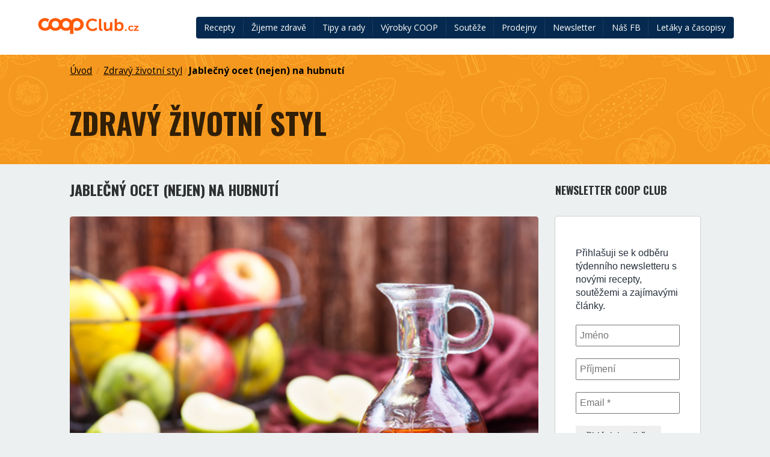

--- FILE ---
content_type: text/html; charset=UTF-8
request_url: https://www.coopclub.cz/zdravy_zivotni_styl/jablecny-ocet/
body_size: 12856
content:
<!doctype html>
<html class="no-js" lang="cs">
<head>
	<meta charset="utf-8">
	<meta http-equiv="X-UA-Compatible" content="IE=edge">
	<title>
		Jablečný ocet (nejen) na hubnutí &ndash; COOP Club	</title>
	<meta name="viewport" content="width=device-width, initial-scale=1">
	<meta name='robots' content='index, follow, max-image-preview:large, max-snippet:-1, max-video-preview:-1' />

	<!-- This site is optimized with the Yoast SEO plugin v16.1.1 - https://yoast.com/wordpress/plugins/seo/ -->
	<title>Jablečný ocet (nejen) na hubnutí &ndash; COOP Club</title>
	<link rel="canonical" href="https://www.coopclub.cz/zdravy_zivotni_styl/jablecny-ocet/" />
	<meta property="og:locale" content="cs_CZ" />
	<meta property="og:type" content="article" />
	<meta property="og:title" content="Jablečný ocet (nejen) na hubnutí &ndash; COOP Club" />
	<meta property="og:description" content="Používáte doma jablečný ocet? Pokud ne, tak byste měli začít. Jablečný ocet je totiž vynikající pomocník pro naše trávení, pokožku, ale i dobrý spánek a hubnutí." />
	<meta property="og:url" content="https://www.coopclub.cz/zdravy_zivotni_styl/jablecny-ocet/" />
	<meta property="og:site_name" content="COOP Club" />
	<meta property="article:publisher" content="https://cs-cz.facebook.com/coopclubcz" />
	<meta property="article:modified_time" content="2025-10-03T07:45:53+00:00" />
	<meta property="og:image" content="https://www.coopclub.cz/wp-content/uploads/2022/10/jablecny-ocet_shutterstock_542128069.jpeg" />
	<meta property="og:image:width" content="500" />
	<meta property="og:image:height" content="333" />
	<meta name="twitter:label1" content="Est. reading time">
	<meta name="twitter:data1" content="5 minut">
	<script type="application/ld+json" class="yoast-schema-graph">{"@context":"https://schema.org","@graph":[{"@type":"WebSite","@id":"https://www.coopclub.cz/#website","url":"https://www.coopclub.cz/","name":"COOP Club","description":"COOP Club web","potentialAction":[{"@type":"SearchAction","target":"https://www.coopclub.cz/?s={search_term_string}","query-input":"required name=search_term_string"}],"inLanguage":"cs"},{"@type":"ImageObject","@id":"https://www.coopclub.cz/zdravy_zivotni_styl/jablecny-ocet/#primaryimage","inLanguage":"cs","url":"https://www.coopclub.cz/wp-content/uploads/2022/10/jablecny-ocet_shutterstock_542128069.jpeg","contentUrl":"https://www.coopclub.cz/wp-content/uploads/2022/10/jablecny-ocet_shutterstock_542128069.jpeg","width":500,"height":333},{"@type":"WebPage","@id":"https://www.coopclub.cz/zdravy_zivotni_styl/jablecny-ocet/#webpage","url":"https://www.coopclub.cz/zdravy_zivotni_styl/jablecny-ocet/","name":"Jable\u010dn\u00fd ocet (nejen) na hubnut\u00ed &ndash; COOP Club","isPartOf":{"@id":"https://www.coopclub.cz/#website"},"primaryImageOfPage":{"@id":"https://www.coopclub.cz/zdravy_zivotni_styl/jablecny-ocet/#primaryimage"},"datePublished":"2025-09-29T06:00:09+00:00","dateModified":"2025-10-03T07:45:53+00:00","breadcrumb":{"@id":"https://www.coopclub.cz/zdravy_zivotni_styl/jablecny-ocet/#breadcrumb"},"inLanguage":"cs","potentialAction":[{"@type":"ReadAction","target":["https://www.coopclub.cz/zdravy_zivotni_styl/jablecny-ocet/"]}]},{"@type":"BreadcrumbList","@id":"https://www.coopclub.cz/zdravy_zivotni_styl/jablecny-ocet/#breadcrumb","itemListElement":[{"@type":"ListItem","position":1,"item":{"@type":"WebPage","@id":"https://www.coopclub.cz/","url":"https://www.coopclub.cz/","name":"Home"}},{"@type":"ListItem","position":2,"item":{"@type":"WebPage","@id":"https://www.coopclub.cz/zdravy_zivotni_styl/","url":"https://www.coopclub.cz/zdravy_zivotni_styl/","name":"Zdrav\u00fd \u017eivotn\u00ed styl"}},{"@type":"ListItem","position":3,"item":{"@type":"WebPage","@id":"https://www.coopclub.cz/zdravy_zivotni_styl/jablecny-ocet/","url":"https://www.coopclub.cz/zdravy_zivotni_styl/jablecny-ocet/","name":"Jable\u010dn\u00fd ocet (nejen) na hubnut\u00ed"}}]}]}</script>
	<!-- / Yoast SEO plugin. -->


<link rel='dns-prefetch' href='//s.w.org' />
<link rel="alternate" type="application/rss+xml" title="COOP Club &raquo; RSS komentářů pro Jablečný ocet (nejen) na hubnutí" href="https://www.coopclub.cz/zdravy_zivotni_styl/jablecny-ocet/feed/" />
<script type="text/javascript">
window._wpemojiSettings = {"baseUrl":"https:\/\/s.w.org\/images\/core\/emoji\/14.0.0\/72x72\/","ext":".png","svgUrl":"https:\/\/s.w.org\/images\/core\/emoji\/14.0.0\/svg\/","svgExt":".svg","source":{"concatemoji":"https:\/\/www.coopclub.cz\/wp-includes\/js\/wp-emoji-release.min.js?ver=6.0"}};
/*! This file is auto-generated */
!function(e,a,t){var n,r,o,i=a.createElement("canvas"),p=i.getContext&&i.getContext("2d");function s(e,t){var a=String.fromCharCode,e=(p.clearRect(0,0,i.width,i.height),p.fillText(a.apply(this,e),0,0),i.toDataURL());return p.clearRect(0,0,i.width,i.height),p.fillText(a.apply(this,t),0,0),e===i.toDataURL()}function c(e){var t=a.createElement("script");t.src=e,t.defer=t.type="text/javascript",a.getElementsByTagName("head")[0].appendChild(t)}for(o=Array("flag","emoji"),t.supports={everything:!0,everythingExceptFlag:!0},r=0;r<o.length;r++)t.supports[o[r]]=function(e){if(!p||!p.fillText)return!1;switch(p.textBaseline="top",p.font="600 32px Arial",e){case"flag":return s([127987,65039,8205,9895,65039],[127987,65039,8203,9895,65039])?!1:!s([55356,56826,55356,56819],[55356,56826,8203,55356,56819])&&!s([55356,57332,56128,56423,56128,56418,56128,56421,56128,56430,56128,56423,56128,56447],[55356,57332,8203,56128,56423,8203,56128,56418,8203,56128,56421,8203,56128,56430,8203,56128,56423,8203,56128,56447]);case"emoji":return!s([129777,127995,8205,129778,127999],[129777,127995,8203,129778,127999])}return!1}(o[r]),t.supports.everything=t.supports.everything&&t.supports[o[r]],"flag"!==o[r]&&(t.supports.everythingExceptFlag=t.supports.everythingExceptFlag&&t.supports[o[r]]);t.supports.everythingExceptFlag=t.supports.everythingExceptFlag&&!t.supports.flag,t.DOMReady=!1,t.readyCallback=function(){t.DOMReady=!0},t.supports.everything||(n=function(){t.readyCallback()},a.addEventListener?(a.addEventListener("DOMContentLoaded",n,!1),e.addEventListener("load",n,!1)):(e.attachEvent("onload",n),a.attachEvent("onreadystatechange",function(){"complete"===a.readyState&&t.readyCallback()})),(e=t.source||{}).concatemoji?c(e.concatemoji):e.wpemoji&&e.twemoji&&(c(e.twemoji),c(e.wpemoji)))}(window,document,window._wpemojiSettings);
</script>
<style type="text/css">
img.wp-smiley,
img.emoji {
	display: inline !important;
	border: none !important;
	box-shadow: none !important;
	height: 1em !important;
	width: 1em !important;
	margin: 0 0.07em !important;
	vertical-align: -0.1em !important;
	background: none !important;
	padding: 0 !important;
}
</style>
	<link rel='stylesheet' id='wp-block-library-css'  href='https://www.coopclub.cz/wp-includes/css/dist/block-library/style.min.css?ver=6.0' type='text/css' media='all' />
<style id='global-styles-inline-css' type='text/css'>
body{--wp--preset--color--black: #000000;--wp--preset--color--cyan-bluish-gray: #abb8c3;--wp--preset--color--white: #ffffff;--wp--preset--color--pale-pink: #f78da7;--wp--preset--color--vivid-red: #cf2e2e;--wp--preset--color--luminous-vivid-orange: #ff6900;--wp--preset--color--luminous-vivid-amber: #fcb900;--wp--preset--color--light-green-cyan: #7bdcb5;--wp--preset--color--vivid-green-cyan: #00d084;--wp--preset--color--pale-cyan-blue: #8ed1fc;--wp--preset--color--vivid-cyan-blue: #0693e3;--wp--preset--color--vivid-purple: #9b51e0;--wp--preset--gradient--vivid-cyan-blue-to-vivid-purple: linear-gradient(135deg,rgba(6,147,227,1) 0%,rgb(155,81,224) 100%);--wp--preset--gradient--light-green-cyan-to-vivid-green-cyan: linear-gradient(135deg,rgb(122,220,180) 0%,rgb(0,208,130) 100%);--wp--preset--gradient--luminous-vivid-amber-to-luminous-vivid-orange: linear-gradient(135deg,rgba(252,185,0,1) 0%,rgba(255,105,0,1) 100%);--wp--preset--gradient--luminous-vivid-orange-to-vivid-red: linear-gradient(135deg,rgba(255,105,0,1) 0%,rgb(207,46,46) 100%);--wp--preset--gradient--very-light-gray-to-cyan-bluish-gray: linear-gradient(135deg,rgb(238,238,238) 0%,rgb(169,184,195) 100%);--wp--preset--gradient--cool-to-warm-spectrum: linear-gradient(135deg,rgb(74,234,220) 0%,rgb(151,120,209) 20%,rgb(207,42,186) 40%,rgb(238,44,130) 60%,rgb(251,105,98) 80%,rgb(254,248,76) 100%);--wp--preset--gradient--blush-light-purple: linear-gradient(135deg,rgb(255,206,236) 0%,rgb(152,150,240) 100%);--wp--preset--gradient--blush-bordeaux: linear-gradient(135deg,rgb(254,205,165) 0%,rgb(254,45,45) 50%,rgb(107,0,62) 100%);--wp--preset--gradient--luminous-dusk: linear-gradient(135deg,rgb(255,203,112) 0%,rgb(199,81,192) 50%,rgb(65,88,208) 100%);--wp--preset--gradient--pale-ocean: linear-gradient(135deg,rgb(255,245,203) 0%,rgb(182,227,212) 50%,rgb(51,167,181) 100%);--wp--preset--gradient--electric-grass: linear-gradient(135deg,rgb(202,248,128) 0%,rgb(113,206,126) 100%);--wp--preset--gradient--midnight: linear-gradient(135deg,rgb(2,3,129) 0%,rgb(40,116,252) 100%);--wp--preset--duotone--dark-grayscale: url('#wp-duotone-dark-grayscale');--wp--preset--duotone--grayscale: url('#wp-duotone-grayscale');--wp--preset--duotone--purple-yellow: url('#wp-duotone-purple-yellow');--wp--preset--duotone--blue-red: url('#wp-duotone-blue-red');--wp--preset--duotone--midnight: url('#wp-duotone-midnight');--wp--preset--duotone--magenta-yellow: url('#wp-duotone-magenta-yellow');--wp--preset--duotone--purple-green: url('#wp-duotone-purple-green');--wp--preset--duotone--blue-orange: url('#wp-duotone-blue-orange');--wp--preset--font-size--small: 13px;--wp--preset--font-size--medium: 20px;--wp--preset--font-size--large: 36px;--wp--preset--font-size--x-large: 42px;}.has-black-color{color: var(--wp--preset--color--black) !important;}.has-cyan-bluish-gray-color{color: var(--wp--preset--color--cyan-bluish-gray) !important;}.has-white-color{color: var(--wp--preset--color--white) !important;}.has-pale-pink-color{color: var(--wp--preset--color--pale-pink) !important;}.has-vivid-red-color{color: var(--wp--preset--color--vivid-red) !important;}.has-luminous-vivid-orange-color{color: var(--wp--preset--color--luminous-vivid-orange) !important;}.has-luminous-vivid-amber-color{color: var(--wp--preset--color--luminous-vivid-amber) !important;}.has-light-green-cyan-color{color: var(--wp--preset--color--light-green-cyan) !important;}.has-vivid-green-cyan-color{color: var(--wp--preset--color--vivid-green-cyan) !important;}.has-pale-cyan-blue-color{color: var(--wp--preset--color--pale-cyan-blue) !important;}.has-vivid-cyan-blue-color{color: var(--wp--preset--color--vivid-cyan-blue) !important;}.has-vivid-purple-color{color: var(--wp--preset--color--vivid-purple) !important;}.has-black-background-color{background-color: var(--wp--preset--color--black) !important;}.has-cyan-bluish-gray-background-color{background-color: var(--wp--preset--color--cyan-bluish-gray) !important;}.has-white-background-color{background-color: var(--wp--preset--color--white) !important;}.has-pale-pink-background-color{background-color: var(--wp--preset--color--pale-pink) !important;}.has-vivid-red-background-color{background-color: var(--wp--preset--color--vivid-red) !important;}.has-luminous-vivid-orange-background-color{background-color: var(--wp--preset--color--luminous-vivid-orange) !important;}.has-luminous-vivid-amber-background-color{background-color: var(--wp--preset--color--luminous-vivid-amber) !important;}.has-light-green-cyan-background-color{background-color: var(--wp--preset--color--light-green-cyan) !important;}.has-vivid-green-cyan-background-color{background-color: var(--wp--preset--color--vivid-green-cyan) !important;}.has-pale-cyan-blue-background-color{background-color: var(--wp--preset--color--pale-cyan-blue) !important;}.has-vivid-cyan-blue-background-color{background-color: var(--wp--preset--color--vivid-cyan-blue) !important;}.has-vivid-purple-background-color{background-color: var(--wp--preset--color--vivid-purple) !important;}.has-black-border-color{border-color: var(--wp--preset--color--black) !important;}.has-cyan-bluish-gray-border-color{border-color: var(--wp--preset--color--cyan-bluish-gray) !important;}.has-white-border-color{border-color: var(--wp--preset--color--white) !important;}.has-pale-pink-border-color{border-color: var(--wp--preset--color--pale-pink) !important;}.has-vivid-red-border-color{border-color: var(--wp--preset--color--vivid-red) !important;}.has-luminous-vivid-orange-border-color{border-color: var(--wp--preset--color--luminous-vivid-orange) !important;}.has-luminous-vivid-amber-border-color{border-color: var(--wp--preset--color--luminous-vivid-amber) !important;}.has-light-green-cyan-border-color{border-color: var(--wp--preset--color--light-green-cyan) !important;}.has-vivid-green-cyan-border-color{border-color: var(--wp--preset--color--vivid-green-cyan) !important;}.has-pale-cyan-blue-border-color{border-color: var(--wp--preset--color--pale-cyan-blue) !important;}.has-vivid-cyan-blue-border-color{border-color: var(--wp--preset--color--vivid-cyan-blue) !important;}.has-vivid-purple-border-color{border-color: var(--wp--preset--color--vivid-purple) !important;}.has-vivid-cyan-blue-to-vivid-purple-gradient-background{background: var(--wp--preset--gradient--vivid-cyan-blue-to-vivid-purple) !important;}.has-light-green-cyan-to-vivid-green-cyan-gradient-background{background: var(--wp--preset--gradient--light-green-cyan-to-vivid-green-cyan) !important;}.has-luminous-vivid-amber-to-luminous-vivid-orange-gradient-background{background: var(--wp--preset--gradient--luminous-vivid-amber-to-luminous-vivid-orange) !important;}.has-luminous-vivid-orange-to-vivid-red-gradient-background{background: var(--wp--preset--gradient--luminous-vivid-orange-to-vivid-red) !important;}.has-very-light-gray-to-cyan-bluish-gray-gradient-background{background: var(--wp--preset--gradient--very-light-gray-to-cyan-bluish-gray) !important;}.has-cool-to-warm-spectrum-gradient-background{background: var(--wp--preset--gradient--cool-to-warm-spectrum) !important;}.has-blush-light-purple-gradient-background{background: var(--wp--preset--gradient--blush-light-purple) !important;}.has-blush-bordeaux-gradient-background{background: var(--wp--preset--gradient--blush-bordeaux) !important;}.has-luminous-dusk-gradient-background{background: var(--wp--preset--gradient--luminous-dusk) !important;}.has-pale-ocean-gradient-background{background: var(--wp--preset--gradient--pale-ocean) !important;}.has-electric-grass-gradient-background{background: var(--wp--preset--gradient--electric-grass) !important;}.has-midnight-gradient-background{background: var(--wp--preset--gradient--midnight) !important;}.has-small-font-size{font-size: var(--wp--preset--font-size--small) !important;}.has-medium-font-size{font-size: var(--wp--preset--font-size--medium) !important;}.has-large-font-size{font-size: var(--wp--preset--font-size--large) !important;}.has-x-large-font-size{font-size: var(--wp--preset--font-size--x-large) !important;}
</style>
<link rel='stylesheet' id='gglcptch-css'  href='https://www.coopclub.cz/wp-content/plugins/google-captcha/css/gglcptch.css?ver=1.24' type='text/css' media='all' />
<link rel='stylesheet' id='wpiu_wpiu-css'  href='https://www.coopclub.cz/wp-content/plugins/wp-image-utils/css/wpiu.css?ver=0.3.4' type='text/css' media='all' />
<link rel='stylesheet' id='foundation-icons-css'  href='https://www.coopclub.cz/wp-content/themes/coopclub/styles/semantic/semantic.css?ver=6.0' type='text/css' media='all' />
<link rel='stylesheet' id='styles-css'  href='https://www.coopclub.cz/wp-content/themes/coopclub/styles/style.css?ver=6.0' type='text/css' media='all' />
<script type='text/javascript' src='https://www.coopclub.cz/wp-includes/js/jquery/jquery.min.js?ver=3.6.0' id='jquery-core-js'></script>
<script type='text/javascript' src='https://www.coopclub.cz/wp-includes/js/jquery/jquery-migrate.min.js?ver=3.3.2' id='jquery-migrate-js'></script>
<script type='text/javascript' src='https://www.coopclub.cz/wp-content/themes/coopclub/js/components/vendor/modernizr.js' id='modernizr-js'></script>
<script type='text/javascript' src='https://www.coopclub.cz/wp-content/themes/coopclub/js/components/vendor/pace.js' id='pace-js'></script>
<script type='text/javascript' src='https://www.coopclub.cz/wp-content/themes/coopclub/js/components/vendor/jquery.js' id='jquery_theme-js'></script>
<script type='text/javascript' src='https://www.coopclub.cz/wp-content/themes/coopclub/js/components/vendor/fastclick.js' id='fastclick-js'></script>
<script type='text/javascript' src='https://www.coopclub.cz/wp-content/themes/coopclub/styles/semantic/semantic.js' id='foundation-js'></script>
<link rel="https://api.w.org/" href="https://www.coopclub.cz/wp-json/" /><link rel="EditURI" type="application/rsd+xml" title="RSD" href="https://www.coopclub.cz/xmlrpc.php?rsd" />
<link rel="wlwmanifest" type="application/wlwmanifest+xml" href="https://www.coopclub.cz/wp-includes/wlwmanifest.xml" /> 
<meta name="generator" content="WordPress 6.0" />
<link rel='shortlink' href='https://www.coopclub.cz/?p=120219' />
<link rel="alternate" type="application/json+oembed" href="https://www.coopclub.cz/wp-json/oembed/1.0/embed?url=https%3A%2F%2Fwww.coopclub.cz%2Fzdravy_zivotni_styl%2Fjablecny-ocet%2F" />
<link rel="alternate" type="text/xml+oembed" href="https://www.coopclub.cz/wp-json/oembed/1.0/embed?url=https%3A%2F%2Fwww.coopclub.cz%2Fzdravy_zivotni_styl%2Fjablecny-ocet%2F&#038;format=xml" />
		<!-- <script async src="//pagead2.googlesyndication.com/pagead/js/adsbygoogle.js"></script> -->
		<link rel="alternate" type="application/rss+xml" title="COOP Club Feed" href="https://www.coopclub.cz/feed/">
<script>
  (function(i,s,o,g,r,a,m){i['GoogleAnalyticsObject']=r;i[r]=i[r]||function(){
  (i[r].q=i[r].q||[]).push(arguments)},i[r].l=1*new Date();a=s.createElement(o),
  m=s.getElementsByTagName(o)[0];a.async=1;a.src=g;m.parentNode.insertBefore(a,m)
  })(window,document,'script','//www.google-analytics.com/analytics.js','ga');

  ga('create', 'UA-39688953-1', 'auto');
  ga('send', 'pageview');
</script>
	<link rel="stylesheet" href="/wp-content/themes/coopclub/style.css"/>


</head><body data-rsssl=1 id="body" class="zdravy_zivotni_styl-template-default single single-zdravy_zivotni_styl postid-120219 sidebar-primary">
	<div class="ui left vertical inverted sidebar menu" id="sidebar">
</div><header class="header-top">
	<div class="navigation">
		<a href="https://www.coopclub.cz" class="header--logo">
			<img src="https://www.coopclub.cz/wp-content/themes/coopclub/assets/img/logo.png" alt="COOP club">
		</a>
		<div class="header--navbar">
			<a class="ui button icon right labelled" id="menuOpener">
				<i class="icon chevron right"></i> Menu
			</a>
			<div id="navbar" class="inverted dark-blue ui menu">
			<a class="item" href="https://www.coopclub.cz/recepty/">Recepty</a>
<a class="item" href="https://www.coopclub.cz/zdravy_zivotni_styl/" aria-current="page">Žijeme zdravě</a>
<a class="item" href="https://www.coopclub.cz/tipy_a_rady/">Tipy a rady</a>
<a class="item" href="/vyrobky">Výrobky COOP</a>
<a class="item" href="https://www.coopclub.cz/souteze/">Soutěže</a>
<a class="item" href="https://www.coopclub.cz/prodejny/">Prodejny</a>
<a class="item" href="https://www.coopclub.cz/tipy_a_rady/novinky-newsletter-zasleme-kazdy-patek-i-vam/">Newsletter</a>
<a class="item" href="https://www.facebook.com/coopclubcz/">Náš FB</a>
<div class="ui dropdown item">Letáky a časopisy<div class="menu">	<a class="item" href="https://www.coopclub.cz/letaky/">Aktuální letáky</a>
	<a class="item" href="https://www.coopclub.cz/casopisy_casopis/ciperka/">Čiperka</a>
	<a class="item" href="https://www.coopclub.cz/casopisy_casopis/coop-radce/">COOP Rádce</a>
	<a class="item" href="https://www.coopclub.cz/casopisy_casopis/archiv-hity-sezony/">Archiv Hity Sezony</a>
	<a class="item" href="https://www.coopclub.cz/casopisy_casopis/archiv-coop-super-cena/">Archiv COOP Super Cena</a>
	<a class="item" href="https://www.coopclub.cz/casopisy_casopis/archiv-tip-extra/">Archiv Tip Extra</a>
	<a class="item" href="https://www.coopclub.cz/casopisy_casopis/archiv-tuty-tip-menu/">Archiv Tuty Tip Menu</a>
	<a class="item" href="https://www.coopclub.cz/casopisy_casopis/archiv-ons-jizni-cechy/">Archiv ONS Jižní Čechy</a>
	<a class="item" href="https://www.coopclub.cz/casopisy_casopis/archiv-ons-stredni-cechy/">Archiv ONS Střední Čechy</a>
	<a class="item" href="https://www.coopclub.cz/casopisy_casopis/archiv-ons-vychodni-cechy/">Archiv ONS Východní Čechy</a>
	<a class="item" href="https://www.coopclub.cz/casopisy_casopis/archiv-ons-zapadni-cechy/">Archiv ONS Západní Čechy</a>


<a class="item" href="https://www.coopclub.cz/casopisy_casopis/archiv-coop-delikates/">Archiv COOP Delikates</a>
			</div>
		</div>
	</div>
</header>
	<section class="header--listing vertically padded ui page grid">
		<div class="sixteen wide column breadcrumbs">
			<div class="ui large breadcrumb">
				<a href="https://www.coopclub.cz" class="section"> Úvod</a><div class="divider">&nbsp;/&nbsp;</div><a href="https://www.coopclub.cz/zdravy_zivotni_styl" class="section">Zdravý životní styl</a><div class="divider">/</div><a href="https://www.coopclub.cz/zdravy_zivotni_styl/jablecny-ocet/" class="section">Jablečný ocet (nejen) na hubnutí</a>			</div>
		</div>
		<div class="sixteen wide column ">
			<div class="header">
			<h1 class="ui huge header">
				Zdravý životní styl			</h1>
			</div>
		</div>
	</section>
	<section class="ui stackable vertically  page grid article_single article_styl">


	<div class="article_single--content twelve wide column zdravy-styl">


		<div class="twelve wide column">
			<h2 class="ui header styl">
				Jablečný ocet (nejen) na hubnutí			</h2>
		</div>


		<div class="post-title">

				<div class="post-image ui rounded image"><img width="500" height="333" src="https://www.coopclub.cz/wp-content/uploads/2022/10/jablecny-ocet_shutterstock_542128069.jpeg" class="attachment-vyrobek-thumb size-vyrobek-thumb wp-post-image" alt="" loading="lazy" srcset="https://www.coopclub.cz/wp-content/uploads/2022/10/jablecny-ocet_shutterstock_542128069.jpeg 500w, https://www.coopclub.cz/wp-content/uploads/2022/10/jablecny-ocet_shutterstock_542128069-271x180.jpeg 271w" sizes="(max-width: 500px) 100vw, 500px" /></div>
			<div class="post-title-content">
				<div class="orange ui segment subtitle">
					<div class="ui grid">
						<div class="eleven wide column">
							<h1 class="ui header">Jablečný ocet (nejen) na hubnutí</h1>
						</div>
						<div class="right aligned five wide column">
							<a href="javascript:history.go(-1)" class="tiny ui button"> Zpět na přehled článků </a>
						</div>
					</div>

					<div class="ui grid">
						<div class="three column row">
							<div class="column">
								<time class="published" datetime="2025-09-29T07:00:09+01:00">29 září., 2025</time>

<a href="https://www.coopclub.cz/author/redakce/" rel="author" class=""> redakce</a>
							</div>
							<div class="column">
								<div class="post-categories">
																												<a href="https://www.coopclub.cz/zdravy_zivotni_styl_rubrika/co-nam-prospiva/">
											Co nám prospívá										</a>
																			<a href="https://www.coopclub.cz/zdravy_zivotni_styl_rubrika/zdravy-zivotni-styl/">
											Zdravý životní styl										</a>
																	</div>
							</div>
						</div>
					</div>
				</div>
			</div>
		</div>


		<div class="ui segment">
			<div class="post-content">
				Používáte doma jablečný ocet? Pokud ne, tak byste měli začít. Jablečný ocet je totiž vynikající pomocník pro naše trávení, pokožku, ale i dobrý spánek a hubnutí.			</div>
			<div class="ui hidden divider"></div>
			<div class="post-content">
				<div class="grid-col grid-md-8 grid-lg-push-1">
<h2 class="textcontent">Proč je jablečný ocet tak zdravý?</h2>
<p>Jablečný ocet <strong>obsahuje zejména kyselinu octovou</strong>, a to v obsahu kolem 5%, která mu dodává typickou kyselou chuť a octový nádech.</p>
<p>Má také <strong>vysoký obsah jablečného pektinu a vitamínů skupiny B (B1, B2, B6)</strong>, dále obsahuje <strong>niacin, kyselinu pantothenovou, biotin </strong>(ten má vliv na lepší kvalitu vlasů, nehtů a pleti), <strong>samozřejmě vitamín C, ale i draslík, hořčík, sodík, železo, fosfor, zinek či vápník.</strong></p>
<h2>Nač jablečný ocet pomáhá?</h2>
<h3>Na imunitu, lepší trávení, detoxikaci a hubnutí</h3>
<p>Kyseliny v jablečném octu mají <strong>antibakteriální účinky</strong>, příznivě <strong>upravují střevní mikroflóru, odstraňují z těla toxiny, plynatost a záněty v tlustém střevě, upravují stolici a podporují vylučování žluči</strong>.</p>
<p>Kromě toho <strong>dokážou účinně zpomalit akumulaci tuků </strong>&#8211; naopak vedou k jejich štěpení a hodí se tedy při hubnutí.</p>
<h3><strong>Zbavuje tělo kvasinek</strong></h3>
<p>Jablečný ocet je bohatým zdrojem přírodních enzymů, které <strong>pomáhají tělu zbavit se kandidy – kvasinky</strong>, které okupují lidské tělo. Kandida je také zodpovědná za symptomy jako únava, špatná paměť, obrovská chuť na sladké a kvasinkové infekce.</p>
<h3>Cukrovkářům snižuje hladinu cukru</h3>
<p><strong>Jablečný ocet reguluje hladinu cukru v krvi</strong>, což je vynikající zpráva pro pacienty trpící diabetem druhého typu. Jablečný ocet totiž snižuje citlivost na inzulín a snižuje hladinu cukru v krvi.</p>
<p>Klinické testy na myších (ale i lidech) také ukazují, že<strong> ti, kdo jedí jídla s jablečným octem, mají menší reakce těla na cukru v jídle</strong>. Jiná studie zase zjistila, že <strong>užívání dvou lžic jablečného octa před spaním snižuje hladinu cukru v krvi až o 4 procenta</strong>.</p>
<h3>Na vysoký cholesterol, slabé srdce a cévy</h3>
<p>Další vědecký výzkum prokázal, že <strong>jablečný pektin má pozitivní účinky i na snižování hladiny cholesterolu</strong>. Pravidelná <strong>konzumace jablečného octa dokáže pak posilovat činnost srdce</strong>, což snižuje riziko kardiovaskulárních onemocnění &#8211; tím, že reguluje množství triglyceridů, cholesterolu a snižuje hladinu krevního tlaku v těle.</p>
<h3>Pro lepší spánek a uklidnění</h3>
<p>Pokud budeme pravidelně konzumovat jablečný ocet, <strong>zklidníme si tím náš nervový systém</strong>. Vyzkoušejte tedy místo léků na spaní raději jablečný ocet!</p>
<h3>Ještě něco navíc:</h3>
<ul>
<li><strong>Pro krásnou pokožku a lesklé vlasy:</strong> Díky antibakteriálním účinkům můžete jablečný ocet využít i <strong>místo pleťové vody</strong> (zředit vodou asi tak v poměru 1:2 a vyčistit jím pleť na obličeji) nebo si octem zředěným ve stejném poměru vyzkoušejte <strong>propláchnout vlasy po umytí šamponem</strong>. Ocet pomůže nejen v boji proti lupům, odstraní i zbytky různých vlasových produktů, díky čemuž budou vlasy lesklé.</li>
<li><strong>Jako desinfekce:</strong> Sáhněte po něm <strong>při různých drobných poraněních, oděrkách či při bodnutí hmyzem</strong>. Máte-li problémy s akné, zkuste omývat pleť zředěným jablečným octem. Rovněž vám uklidní od slunce spálenou pokožku.</li>
<li><strong>Při bolestech v krku:</strong> Smíchejte 1 polévkovou lžíci jablečného octa a 1 lžičku soli ve sklenici teplé vody a používejte jako kloktadlo několikrát denně.</li>
<li><strong>Proti zápachu: </strong>Ať už jde o páchnoucí nohy, dech nebo použití místo deodorantu, nápomocný vám bude právě jablečný ocet. Stačí nanést trošku na chodidla, do podpaží nebo použít místo ústní vody. Že byste následně byli octem cítit, toho se obávat nemusíte.</li>
<li>Jeho vnější aplikací <strong>dokážete odstranit i bradavice nebo vybělit zuby</strong>. Využití jablečného octa je skutečně univerzální, proto by měl mít své místo v každé domácnosti.</li>
</ul>
<h2>Jak ho užívat vnitřně?</h2>
<p>Každé ráno <strong>smícháme 2 lžičky jablečného octa ve sklenici vody a vypijeme nalačno</strong>. Pokud nám vadí příliš kyselá chuť, můžeme osladit troškou medu.</p>
<p><strong>Pozor! Pokud užíváte léky, je doporučeno konzumovat jablečný ocet s určitým časovým odstupem po užívaných lécích.</strong></p>
</div>
<h2>Vyrobte si jablečný ocet doma sami!</h2>
<div class="grid-col grid-md-8 grid-lg-push-1">
<h3>Co budeme potřebovat?</h3>
<p>Celá jablka a vodu (počítáme 300 až 400 g nastrouhaných jablek na 1 litr vody).</p>
</div>
<div class="grid-col grid-md-8 grid-lg-push-1">
<div class="textcontent">
<h3></h3>
<h3>Postup:</h3>
<ol>
<li>Do sterilizované nádoby (skleněné nebo kameninové) nastrouháme celá jablka včetně slupek a jádřinců.</li>
<li>Na 1 kg jablek odměříme přibližně 3 litry vody.</li>
<li>Nastrouhaná jablka zalijeme vodou, nádobu přikryjeme papírovou utěrkou či plátýnkem a upevníme gumičkou.</li>
<li>Dvakrát za den promícháme čistou dřevěnou vařečkou. Nálev necháme stát 10 dnů na světlém a teplém místě, ale nikoli na přímém slunci.</li>
<li>Obsah lahve poté scedíme do jiné čisté nádoby, opět zakryjeme a postavíme na 3 týdny do chladu a temna &#8211; například do spíže.</li>
<li>Tekutinu nakonec znovu přecedíme přes jemné plátno do uzavíratelné lahve a hotový jablečný ocet skladujeme v lednici.</li>
</ol>
<h6></h6>
</div>
</div>
			</div>

		</div>


		<div class="orange inverted ui segment">
			<div class="ui grid">
				<div class="two column row">
					<div class="column">
						<a href="pdf/" target="blank" class="mini ui inverted icon button"> <i
								class="download icon"></i> Stáhnout článek jako PDF </a>
					</div>
					<div class=column>
						<a href="javascript:window.print()" class="mini ui inverted icon button"> <i
								class="print icon"></i> Vytisknout článek </a>
					</div>
				</div>
			</div>
		</div>

		<div class="comments">
			

<section class="row">
	<br>
	<div class="textcenter">
		<!-- COOP club nad clankem -->
<!-- 		<ins class="adsbygoogle" style="display:inline-block;width:728px;height:90px" data-ad-client="ca-pub-3285721050282062" data-ad-slot="2598851697"></ins>
		<script>
			(adsbygoogle = window.adsbygoogle || []).push({});
		</script>
 -->	</div>
	<br>
</section>

	<section id="respond" class="row double-top-spaced">
		<h3 class="ui header">
			Zanechte komentář		</h3>

		<div class="ui segment">
			<a rel="nofollow" id="cancel-comment-reply-link" href="/zdravy_zivotni_styl/jablecny-ocet/#respond" style="display:none;">Odpověď na komentář zrušíte zde.</a>
			
					<form class="ui form" action="https://www.coopclub.cz/wp-comments-post.php" method="post" id="commentform">

														<div class="two fields">
									<div class="field">
										<label for="author">
											Jméno (povinné pole)										</label>
										<input type="text" class="" name="author" id="author" value="">
									</div>
									<div class="field">
										<label for="email">
											Email (nebude zobrazen u komentáře) (povinné pole)										</label>
										<input type="email" class="" name="email" id="email" value="">
									</div>
								</div>
								<div class="field" style="display:none">
									<label for="url">Webová stránka</label>
									<input type="url" name="url" id="url" value="">
								</div>
							
						<div class="field">
							<label for="comment">Text komentáře</label>
							<textarea name="comment" id="comment" rows="5" aria-required="true"></textarea>
						</div>
						
												<div style="position: relative; width: 304px; height: 78px; left: 50%; margin-left: -152px; margin-bottom: 0.75em;">
							<div class="gglcptch gglcptch_v2"><div id="gglcptch_recaptcha_1" class="gglcptch_recaptcha"></div>
			<noscript>
				<div style="width: 302px;">
					<div style="width: 302px; height: 422px; position: relative;">
						<div style="width: 302px; height: 422px; position: absolute;">
							<iframe src="https://www.google.com/recaptcha/api/fallback?k=6LdnOCQTAAAAAKLg7kxzoILk_mspP7oHnI6yiwAo" frameborder="0" scrolling="no" style="width: 302px; height:422px; border-style: none;"></iframe>
						</div>
					</div>
					<div style="border-style: none; bottom: 12px; left: 25px; margin: 0px; padding: 0px; right: 25px; background: #f9f9f9; border: 1px solid #c1c1c1; border-radius: 3px; height: 60px; width: 300px;">
						<textarea id="g-recaptcha-response" name="g-recaptcha-response" class="g-recaptcha-response" style="width: 250px !important; height: 40px !important; border: 1px solid #c1c1c1 !important; margin: 10px 25px !important; padding: 0px !important; resize: none !important;"></textarea>
					</div>
				</div>
			</noscript></div>						</div>
						
						<button name="submit" class="ui submit button" type="submit" id="submit">
							Odeslat komentář						</button>

						<input type='hidden' name='comment_post_ID' value='120219' id='comment_post_ID' />
<input type='hidden' name='comment_parent' id='comment_parent' value='0' />
						
					</form>
						</div>
	</section>
		</div>
	</div>

	<div class="article_single--sidebar sidebar four wide column">
		
			<h3 class="ui header">
				NEWSLETTER COOP CLUB			</h3>

			<div class="ui segment">
				<div class="ui form">
					<iframe width="100%" height="100%" scrolling="no" frameborder="0" src="https://www.coopclub.cz/?mailpoet_form_iframe=1" class="mailpoet_form_iframe" id="mailpoet_form_iframe" vspace="0" tabindex="0" onload="var _this = this; window.addEventListener('message', function(e) {if(e.data.MailPoetIframeHeight){_this.style.height = e.data.MailPoetIframeHeight;}})" marginwidth="0" marginheight="0" hspace="0" allowtransparency="true"></iframe>
				</div>
			</div>
			<!-- 		<div class="spaced textcenter">
			<ins class="adsbygoogle" style="display:inline-block;width:160px;height:600px"
			     data-ad-client="ca-pub-3285721050282062" data-ad-slot="2738452492"></ins>
			<script>
				(adsbygoogle = window.adsbygoogle || []).push({});
			</script>
		</div>
 -->	</div>

</section>
	
<br>

	<section class="row ad textcenter">
		<!-- 		<ins class="adsbygoogle" style="display:inline-block;width:728px;height:90px"
		     data-ad-client="ca-pub-3285721050282062" data-ad-slot="2598851697"></ins>
		<script>
			(adsbygoogle = window.adsbygoogle || []).push({});
		</script>
 -->	</section>
					<!-- footer-->
<footer>
		<div class="wrap footer--facebook">
		<div class="ui stackable vertically padded page grid">
            <div class="two column row">
                <div class="ten wide column">
                    <p>Máte COOP club rádi? <strong>Přidejte se k
                                                        fanouškům na Facebooku.</strong></p>
                </div>
                <div class="six wide right aligned column">
                    <a href="https://cs-cz.facebook.com/coopclubcz" class="ui inverted facebook button"
                       target="_blank"> Navštivte naši Facebook stránku </a>
                </div>
            </div>
		</div>
	</div>
	<div class="wrap footer--content">
		<div class="ui stackable vertically padded page grid">
			<div class="doubling three column row stackable">
				<div class="column">
					<h2>Mohlo by vás zajímat</h2>
			
					<div class="ui vertical fluid menu">
						<a href="http://www.coop.cz/kontakty/coop-centrum/" target="_blank" class="item"> Nákupní centrála COOP Centrum </a>
						<a href="https://www.skupina.coop/" target="_blank" class="item"> Svaz českých a moravských spotřebních družstev </a>
						<a href="/letaky/" class="item"> Aktuální letáky </a>
						<a href="https://e-coop.cz/" target="_blank" class="item"> Online nákup na e-coop.cz </a>
					</div>
				</div>
				<div class="column">
					<h2>Naše řetězce</h2>
			
					<div class="retezce-list">
						<a class="item" href="https://www.coopclub.cz/tipy_a_rady/o-retezci-coop-tip/" target="_blank">
							<img src="https://www.coopclub.cz/wp-content/themes/coopclub/assets/img/footer-retezce-tip.png" alt="COOP TIP"/>
						</a> 
						<a class="item" href="https://www.coopclub.cz/tipy_a_rady/o-retezci-coop-tuty/" target="_blank">
							<img src="https://www.coopclub.cz/wp-content/themes/coopclub/assets/img/footer-retezce-tuty.png" alt="COOP TUTY"/>
						</a> 
						<a class="item" href="https://www.terno.cz/" target="_blank">
							<img src="https://www.coopclub.cz/wp-content/themes/coopclub/assets/img/coop_terno.jpg" alt="COOP Terno"/>
						</a>
						<a class="item" href="https://www.trefasupermarket.cz/" target="_blank">
							<img src="https://www.coopclub.cz/wp-content/themes/coopclub/assets/img/coop_trefa.jpg" alt="COOP Trefa"/>
						</a>
                        <a class="item" href="https://www.coopclub.cz/tipy_a_rady/o-retezci-coop-jednota-a-coop-konzum/" target="_blank">
                            <img src="https://www.coopclub.cz/wp-content/themes/coopclub/assets/img/coop_jednota.jpg" alt="COOP Jednota"/>
                        </a>
                        <a class="item" href="https://www.coopclub.cz/tipy_a_rady/o-retezci-coop-jednota-a-coop-konzum/" target="_blank">
                            <img src="https://www.coopclub.cz/wp-content/themes/coopclub/assets/img/coop_konzum.jpg" alt="COOP Konzum"/>
                        </a>
                    </div>
				</div>
				<div class="column">
									</div>
				<div class="column">
					<h2>&nbsp;</h2>
<!-- 					<ins class="adsbygoogle" style="display:inline-block;width:250px;height:250px" data-ad-client="ca-pub-3285721050282062" data-ad-slot="6644466893"></ins>
					<script>
						(adsbygoogle = window.adsbygoogle || []).push({});
					</script>
 -->				</div>
			</div>
		</div>
	</div>
	<div class="wrap footer--copy">
		<div class="ui stackable vertically padded page grid">
			<div class="two column row">
				<div class="column">
					Copyright &copy; 2009&ndash;2026					<a href="https://delex.cz" target="_blank">Delex, spol s.r.o.</a>, Denisovo nábřeží 4, 301 00 Plzeň.
					<br>Realizace pro COOP Centrum družstvo <br>U Rajské zahrady 1912/3, Žižkov, 130 00 Praha 3, IČO 601 94 910
				</div>
				<div class="right aligned column">
					Design and development by <a href="https://www.siteone.cz" target="_blank">SiteOne</a>
				</div>
			</div>
		</div>
	</div>
</footer><script type='text/javascript' src='https://www.coopclub.cz/wp-content/plugins/contact-form-7/includes/js/jquery.form.min.js?ver=3.51.0-2014.06.20' id='jquery-form-js'></script>
<script type='text/javascript' id='contact-form-7-js-extra'>
/* <![CDATA[ */
var _wpcf7 = {"loaderUrl":"https:\/\/www.coopclub.cz\/wp-content\/plugins\/contact-form-7\/images\/ajax-loader.gif","recaptchaEmpty":"Please verify that you are not a robot.","sending":"Odes\u00edl\u00e1m..."};
/* ]]> */
</script>
<script type='text/javascript' src='https://www.coopclub.cz/wp-content/plugins/contact-form-7/includes/js/scripts.js?ver=4.4.2' id='contact-form-7-js'></script>
<script type='text/javascript' src='https://www.coopclub.cz/wp-includes/js/imagesloaded.min.js?ver=4.1.4' id='imagesloaded-js'></script>
<script type='text/javascript' src='https://www.coopclub.cz/wp-content/themes/coopclub/js/components/vendor/ellipsis.js' id='ellipsis-js'></script>
<script type='text/javascript' src='https://www.coopclub.cz/wp-content/themes/coopclub/js/modules/header.js' id='filtry-js'></script>
<script type='text/javascript' src='https://www.coopclub.cz/wp-content/themes/coopclub/js/components/vendor/slick.js' id='slick-js'></script>
<script type='text/javascript' src='https://www.coopclub.cz/wp-content/themes/coopclub/js/main.js' id='main-js'></script>
<script type='text/javascript' src='https://www.coopclub.cz/wp-content/themes/coopclub/js/modules/footer.js' id='footer-js'></script>
<script type='text/javascript' src='https://www.coopclub.cz/wp-content/themes/coopclub/js/modules/post-list.js' id='post_list-js'></script>
<script type='text/javascript' src='https://www.coopclub.cz/wp-content/themes/coopclub/js/modules/post-title.js' id='post-title-js'></script>
<script type='text/javascript' data-cfasync="false" async="async" defer="defer" src='https://www.google.com/recaptcha/api.js?ver=6.0' id='gglcptch_api-js'></script>
<script type='text/javascript' id='gglcptch_script-js-extra'>
/* <![CDATA[ */
var gglcptch = {"options":{"version":"v2","sitekey":"6LdnOCQTAAAAAKLg7kxzoILk_mspP7oHnI6yiwAo","theme":"light","error":"<strong>Warning:<\/strong>&nbsp;It has been found more than one reCAPTCHA in current form. In this case reCAPTCHA will not work properly. Please remove all unnecessary reCAPTCHA blocks."},"vars":{"ajaxurl":"https:\/\/www.coopclub.cz\/wp-admin\/admin-ajax.php","error_msg":"Chyba: Zadali jste nespr\u00e1vnou hodnotu reCAPTCHA .","nonce":"5c61e275b1"}};
/* ]]> */
</script>
<script type='text/javascript' src='https://www.coopclub.cz/wp-content/plugins/google-captcha/js/script.js?ver=6.0' id='gglcptch_script-js'></script>
</body></html>

--- FILE ---
content_type: text/html; charset=utf-8
request_url: https://www.google.com/recaptcha/api2/anchor?ar=1&k=6LdnOCQTAAAAAKLg7kxzoILk_mspP7oHnI6yiwAo&co=aHR0cHM6Ly93d3cuY29vcGNsdWIuY3o6NDQz&hl=en&v=PoyoqOPhxBO7pBk68S4YbpHZ&theme=light&size=normal&anchor-ms=20000&execute-ms=30000&cb=9z3jqcrn5c75
body_size: 49416
content:
<!DOCTYPE HTML><html dir="ltr" lang="en"><head><meta http-equiv="Content-Type" content="text/html; charset=UTF-8">
<meta http-equiv="X-UA-Compatible" content="IE=edge">
<title>reCAPTCHA</title>
<style type="text/css">
/* cyrillic-ext */
@font-face {
  font-family: 'Roboto';
  font-style: normal;
  font-weight: 400;
  font-stretch: 100%;
  src: url(//fonts.gstatic.com/s/roboto/v48/KFO7CnqEu92Fr1ME7kSn66aGLdTylUAMa3GUBHMdazTgWw.woff2) format('woff2');
  unicode-range: U+0460-052F, U+1C80-1C8A, U+20B4, U+2DE0-2DFF, U+A640-A69F, U+FE2E-FE2F;
}
/* cyrillic */
@font-face {
  font-family: 'Roboto';
  font-style: normal;
  font-weight: 400;
  font-stretch: 100%;
  src: url(//fonts.gstatic.com/s/roboto/v48/KFO7CnqEu92Fr1ME7kSn66aGLdTylUAMa3iUBHMdazTgWw.woff2) format('woff2');
  unicode-range: U+0301, U+0400-045F, U+0490-0491, U+04B0-04B1, U+2116;
}
/* greek-ext */
@font-face {
  font-family: 'Roboto';
  font-style: normal;
  font-weight: 400;
  font-stretch: 100%;
  src: url(//fonts.gstatic.com/s/roboto/v48/KFO7CnqEu92Fr1ME7kSn66aGLdTylUAMa3CUBHMdazTgWw.woff2) format('woff2');
  unicode-range: U+1F00-1FFF;
}
/* greek */
@font-face {
  font-family: 'Roboto';
  font-style: normal;
  font-weight: 400;
  font-stretch: 100%;
  src: url(//fonts.gstatic.com/s/roboto/v48/KFO7CnqEu92Fr1ME7kSn66aGLdTylUAMa3-UBHMdazTgWw.woff2) format('woff2');
  unicode-range: U+0370-0377, U+037A-037F, U+0384-038A, U+038C, U+038E-03A1, U+03A3-03FF;
}
/* math */
@font-face {
  font-family: 'Roboto';
  font-style: normal;
  font-weight: 400;
  font-stretch: 100%;
  src: url(//fonts.gstatic.com/s/roboto/v48/KFO7CnqEu92Fr1ME7kSn66aGLdTylUAMawCUBHMdazTgWw.woff2) format('woff2');
  unicode-range: U+0302-0303, U+0305, U+0307-0308, U+0310, U+0312, U+0315, U+031A, U+0326-0327, U+032C, U+032F-0330, U+0332-0333, U+0338, U+033A, U+0346, U+034D, U+0391-03A1, U+03A3-03A9, U+03B1-03C9, U+03D1, U+03D5-03D6, U+03F0-03F1, U+03F4-03F5, U+2016-2017, U+2034-2038, U+203C, U+2040, U+2043, U+2047, U+2050, U+2057, U+205F, U+2070-2071, U+2074-208E, U+2090-209C, U+20D0-20DC, U+20E1, U+20E5-20EF, U+2100-2112, U+2114-2115, U+2117-2121, U+2123-214F, U+2190, U+2192, U+2194-21AE, U+21B0-21E5, U+21F1-21F2, U+21F4-2211, U+2213-2214, U+2216-22FF, U+2308-230B, U+2310, U+2319, U+231C-2321, U+2336-237A, U+237C, U+2395, U+239B-23B7, U+23D0, U+23DC-23E1, U+2474-2475, U+25AF, U+25B3, U+25B7, U+25BD, U+25C1, U+25CA, U+25CC, U+25FB, U+266D-266F, U+27C0-27FF, U+2900-2AFF, U+2B0E-2B11, U+2B30-2B4C, U+2BFE, U+3030, U+FF5B, U+FF5D, U+1D400-1D7FF, U+1EE00-1EEFF;
}
/* symbols */
@font-face {
  font-family: 'Roboto';
  font-style: normal;
  font-weight: 400;
  font-stretch: 100%;
  src: url(//fonts.gstatic.com/s/roboto/v48/KFO7CnqEu92Fr1ME7kSn66aGLdTylUAMaxKUBHMdazTgWw.woff2) format('woff2');
  unicode-range: U+0001-000C, U+000E-001F, U+007F-009F, U+20DD-20E0, U+20E2-20E4, U+2150-218F, U+2190, U+2192, U+2194-2199, U+21AF, U+21E6-21F0, U+21F3, U+2218-2219, U+2299, U+22C4-22C6, U+2300-243F, U+2440-244A, U+2460-24FF, U+25A0-27BF, U+2800-28FF, U+2921-2922, U+2981, U+29BF, U+29EB, U+2B00-2BFF, U+4DC0-4DFF, U+FFF9-FFFB, U+10140-1018E, U+10190-1019C, U+101A0, U+101D0-101FD, U+102E0-102FB, U+10E60-10E7E, U+1D2C0-1D2D3, U+1D2E0-1D37F, U+1F000-1F0FF, U+1F100-1F1AD, U+1F1E6-1F1FF, U+1F30D-1F30F, U+1F315, U+1F31C, U+1F31E, U+1F320-1F32C, U+1F336, U+1F378, U+1F37D, U+1F382, U+1F393-1F39F, U+1F3A7-1F3A8, U+1F3AC-1F3AF, U+1F3C2, U+1F3C4-1F3C6, U+1F3CA-1F3CE, U+1F3D4-1F3E0, U+1F3ED, U+1F3F1-1F3F3, U+1F3F5-1F3F7, U+1F408, U+1F415, U+1F41F, U+1F426, U+1F43F, U+1F441-1F442, U+1F444, U+1F446-1F449, U+1F44C-1F44E, U+1F453, U+1F46A, U+1F47D, U+1F4A3, U+1F4B0, U+1F4B3, U+1F4B9, U+1F4BB, U+1F4BF, U+1F4C8-1F4CB, U+1F4D6, U+1F4DA, U+1F4DF, U+1F4E3-1F4E6, U+1F4EA-1F4ED, U+1F4F7, U+1F4F9-1F4FB, U+1F4FD-1F4FE, U+1F503, U+1F507-1F50B, U+1F50D, U+1F512-1F513, U+1F53E-1F54A, U+1F54F-1F5FA, U+1F610, U+1F650-1F67F, U+1F687, U+1F68D, U+1F691, U+1F694, U+1F698, U+1F6AD, U+1F6B2, U+1F6B9-1F6BA, U+1F6BC, U+1F6C6-1F6CF, U+1F6D3-1F6D7, U+1F6E0-1F6EA, U+1F6F0-1F6F3, U+1F6F7-1F6FC, U+1F700-1F7FF, U+1F800-1F80B, U+1F810-1F847, U+1F850-1F859, U+1F860-1F887, U+1F890-1F8AD, U+1F8B0-1F8BB, U+1F8C0-1F8C1, U+1F900-1F90B, U+1F93B, U+1F946, U+1F984, U+1F996, U+1F9E9, U+1FA00-1FA6F, U+1FA70-1FA7C, U+1FA80-1FA89, U+1FA8F-1FAC6, U+1FACE-1FADC, U+1FADF-1FAE9, U+1FAF0-1FAF8, U+1FB00-1FBFF;
}
/* vietnamese */
@font-face {
  font-family: 'Roboto';
  font-style: normal;
  font-weight: 400;
  font-stretch: 100%;
  src: url(//fonts.gstatic.com/s/roboto/v48/KFO7CnqEu92Fr1ME7kSn66aGLdTylUAMa3OUBHMdazTgWw.woff2) format('woff2');
  unicode-range: U+0102-0103, U+0110-0111, U+0128-0129, U+0168-0169, U+01A0-01A1, U+01AF-01B0, U+0300-0301, U+0303-0304, U+0308-0309, U+0323, U+0329, U+1EA0-1EF9, U+20AB;
}
/* latin-ext */
@font-face {
  font-family: 'Roboto';
  font-style: normal;
  font-weight: 400;
  font-stretch: 100%;
  src: url(//fonts.gstatic.com/s/roboto/v48/KFO7CnqEu92Fr1ME7kSn66aGLdTylUAMa3KUBHMdazTgWw.woff2) format('woff2');
  unicode-range: U+0100-02BA, U+02BD-02C5, U+02C7-02CC, U+02CE-02D7, U+02DD-02FF, U+0304, U+0308, U+0329, U+1D00-1DBF, U+1E00-1E9F, U+1EF2-1EFF, U+2020, U+20A0-20AB, U+20AD-20C0, U+2113, U+2C60-2C7F, U+A720-A7FF;
}
/* latin */
@font-face {
  font-family: 'Roboto';
  font-style: normal;
  font-weight: 400;
  font-stretch: 100%;
  src: url(//fonts.gstatic.com/s/roboto/v48/KFO7CnqEu92Fr1ME7kSn66aGLdTylUAMa3yUBHMdazQ.woff2) format('woff2');
  unicode-range: U+0000-00FF, U+0131, U+0152-0153, U+02BB-02BC, U+02C6, U+02DA, U+02DC, U+0304, U+0308, U+0329, U+2000-206F, U+20AC, U+2122, U+2191, U+2193, U+2212, U+2215, U+FEFF, U+FFFD;
}
/* cyrillic-ext */
@font-face {
  font-family: 'Roboto';
  font-style: normal;
  font-weight: 500;
  font-stretch: 100%;
  src: url(//fonts.gstatic.com/s/roboto/v48/KFO7CnqEu92Fr1ME7kSn66aGLdTylUAMa3GUBHMdazTgWw.woff2) format('woff2');
  unicode-range: U+0460-052F, U+1C80-1C8A, U+20B4, U+2DE0-2DFF, U+A640-A69F, U+FE2E-FE2F;
}
/* cyrillic */
@font-face {
  font-family: 'Roboto';
  font-style: normal;
  font-weight: 500;
  font-stretch: 100%;
  src: url(//fonts.gstatic.com/s/roboto/v48/KFO7CnqEu92Fr1ME7kSn66aGLdTylUAMa3iUBHMdazTgWw.woff2) format('woff2');
  unicode-range: U+0301, U+0400-045F, U+0490-0491, U+04B0-04B1, U+2116;
}
/* greek-ext */
@font-face {
  font-family: 'Roboto';
  font-style: normal;
  font-weight: 500;
  font-stretch: 100%;
  src: url(//fonts.gstatic.com/s/roboto/v48/KFO7CnqEu92Fr1ME7kSn66aGLdTylUAMa3CUBHMdazTgWw.woff2) format('woff2');
  unicode-range: U+1F00-1FFF;
}
/* greek */
@font-face {
  font-family: 'Roboto';
  font-style: normal;
  font-weight: 500;
  font-stretch: 100%;
  src: url(//fonts.gstatic.com/s/roboto/v48/KFO7CnqEu92Fr1ME7kSn66aGLdTylUAMa3-UBHMdazTgWw.woff2) format('woff2');
  unicode-range: U+0370-0377, U+037A-037F, U+0384-038A, U+038C, U+038E-03A1, U+03A3-03FF;
}
/* math */
@font-face {
  font-family: 'Roboto';
  font-style: normal;
  font-weight: 500;
  font-stretch: 100%;
  src: url(//fonts.gstatic.com/s/roboto/v48/KFO7CnqEu92Fr1ME7kSn66aGLdTylUAMawCUBHMdazTgWw.woff2) format('woff2');
  unicode-range: U+0302-0303, U+0305, U+0307-0308, U+0310, U+0312, U+0315, U+031A, U+0326-0327, U+032C, U+032F-0330, U+0332-0333, U+0338, U+033A, U+0346, U+034D, U+0391-03A1, U+03A3-03A9, U+03B1-03C9, U+03D1, U+03D5-03D6, U+03F0-03F1, U+03F4-03F5, U+2016-2017, U+2034-2038, U+203C, U+2040, U+2043, U+2047, U+2050, U+2057, U+205F, U+2070-2071, U+2074-208E, U+2090-209C, U+20D0-20DC, U+20E1, U+20E5-20EF, U+2100-2112, U+2114-2115, U+2117-2121, U+2123-214F, U+2190, U+2192, U+2194-21AE, U+21B0-21E5, U+21F1-21F2, U+21F4-2211, U+2213-2214, U+2216-22FF, U+2308-230B, U+2310, U+2319, U+231C-2321, U+2336-237A, U+237C, U+2395, U+239B-23B7, U+23D0, U+23DC-23E1, U+2474-2475, U+25AF, U+25B3, U+25B7, U+25BD, U+25C1, U+25CA, U+25CC, U+25FB, U+266D-266F, U+27C0-27FF, U+2900-2AFF, U+2B0E-2B11, U+2B30-2B4C, U+2BFE, U+3030, U+FF5B, U+FF5D, U+1D400-1D7FF, U+1EE00-1EEFF;
}
/* symbols */
@font-face {
  font-family: 'Roboto';
  font-style: normal;
  font-weight: 500;
  font-stretch: 100%;
  src: url(//fonts.gstatic.com/s/roboto/v48/KFO7CnqEu92Fr1ME7kSn66aGLdTylUAMaxKUBHMdazTgWw.woff2) format('woff2');
  unicode-range: U+0001-000C, U+000E-001F, U+007F-009F, U+20DD-20E0, U+20E2-20E4, U+2150-218F, U+2190, U+2192, U+2194-2199, U+21AF, U+21E6-21F0, U+21F3, U+2218-2219, U+2299, U+22C4-22C6, U+2300-243F, U+2440-244A, U+2460-24FF, U+25A0-27BF, U+2800-28FF, U+2921-2922, U+2981, U+29BF, U+29EB, U+2B00-2BFF, U+4DC0-4DFF, U+FFF9-FFFB, U+10140-1018E, U+10190-1019C, U+101A0, U+101D0-101FD, U+102E0-102FB, U+10E60-10E7E, U+1D2C0-1D2D3, U+1D2E0-1D37F, U+1F000-1F0FF, U+1F100-1F1AD, U+1F1E6-1F1FF, U+1F30D-1F30F, U+1F315, U+1F31C, U+1F31E, U+1F320-1F32C, U+1F336, U+1F378, U+1F37D, U+1F382, U+1F393-1F39F, U+1F3A7-1F3A8, U+1F3AC-1F3AF, U+1F3C2, U+1F3C4-1F3C6, U+1F3CA-1F3CE, U+1F3D4-1F3E0, U+1F3ED, U+1F3F1-1F3F3, U+1F3F5-1F3F7, U+1F408, U+1F415, U+1F41F, U+1F426, U+1F43F, U+1F441-1F442, U+1F444, U+1F446-1F449, U+1F44C-1F44E, U+1F453, U+1F46A, U+1F47D, U+1F4A3, U+1F4B0, U+1F4B3, U+1F4B9, U+1F4BB, U+1F4BF, U+1F4C8-1F4CB, U+1F4D6, U+1F4DA, U+1F4DF, U+1F4E3-1F4E6, U+1F4EA-1F4ED, U+1F4F7, U+1F4F9-1F4FB, U+1F4FD-1F4FE, U+1F503, U+1F507-1F50B, U+1F50D, U+1F512-1F513, U+1F53E-1F54A, U+1F54F-1F5FA, U+1F610, U+1F650-1F67F, U+1F687, U+1F68D, U+1F691, U+1F694, U+1F698, U+1F6AD, U+1F6B2, U+1F6B9-1F6BA, U+1F6BC, U+1F6C6-1F6CF, U+1F6D3-1F6D7, U+1F6E0-1F6EA, U+1F6F0-1F6F3, U+1F6F7-1F6FC, U+1F700-1F7FF, U+1F800-1F80B, U+1F810-1F847, U+1F850-1F859, U+1F860-1F887, U+1F890-1F8AD, U+1F8B0-1F8BB, U+1F8C0-1F8C1, U+1F900-1F90B, U+1F93B, U+1F946, U+1F984, U+1F996, U+1F9E9, U+1FA00-1FA6F, U+1FA70-1FA7C, U+1FA80-1FA89, U+1FA8F-1FAC6, U+1FACE-1FADC, U+1FADF-1FAE9, U+1FAF0-1FAF8, U+1FB00-1FBFF;
}
/* vietnamese */
@font-face {
  font-family: 'Roboto';
  font-style: normal;
  font-weight: 500;
  font-stretch: 100%;
  src: url(//fonts.gstatic.com/s/roboto/v48/KFO7CnqEu92Fr1ME7kSn66aGLdTylUAMa3OUBHMdazTgWw.woff2) format('woff2');
  unicode-range: U+0102-0103, U+0110-0111, U+0128-0129, U+0168-0169, U+01A0-01A1, U+01AF-01B0, U+0300-0301, U+0303-0304, U+0308-0309, U+0323, U+0329, U+1EA0-1EF9, U+20AB;
}
/* latin-ext */
@font-face {
  font-family: 'Roboto';
  font-style: normal;
  font-weight: 500;
  font-stretch: 100%;
  src: url(//fonts.gstatic.com/s/roboto/v48/KFO7CnqEu92Fr1ME7kSn66aGLdTylUAMa3KUBHMdazTgWw.woff2) format('woff2');
  unicode-range: U+0100-02BA, U+02BD-02C5, U+02C7-02CC, U+02CE-02D7, U+02DD-02FF, U+0304, U+0308, U+0329, U+1D00-1DBF, U+1E00-1E9F, U+1EF2-1EFF, U+2020, U+20A0-20AB, U+20AD-20C0, U+2113, U+2C60-2C7F, U+A720-A7FF;
}
/* latin */
@font-face {
  font-family: 'Roboto';
  font-style: normal;
  font-weight: 500;
  font-stretch: 100%;
  src: url(//fonts.gstatic.com/s/roboto/v48/KFO7CnqEu92Fr1ME7kSn66aGLdTylUAMa3yUBHMdazQ.woff2) format('woff2');
  unicode-range: U+0000-00FF, U+0131, U+0152-0153, U+02BB-02BC, U+02C6, U+02DA, U+02DC, U+0304, U+0308, U+0329, U+2000-206F, U+20AC, U+2122, U+2191, U+2193, U+2212, U+2215, U+FEFF, U+FFFD;
}
/* cyrillic-ext */
@font-face {
  font-family: 'Roboto';
  font-style: normal;
  font-weight: 900;
  font-stretch: 100%;
  src: url(//fonts.gstatic.com/s/roboto/v48/KFO7CnqEu92Fr1ME7kSn66aGLdTylUAMa3GUBHMdazTgWw.woff2) format('woff2');
  unicode-range: U+0460-052F, U+1C80-1C8A, U+20B4, U+2DE0-2DFF, U+A640-A69F, U+FE2E-FE2F;
}
/* cyrillic */
@font-face {
  font-family: 'Roboto';
  font-style: normal;
  font-weight: 900;
  font-stretch: 100%;
  src: url(//fonts.gstatic.com/s/roboto/v48/KFO7CnqEu92Fr1ME7kSn66aGLdTylUAMa3iUBHMdazTgWw.woff2) format('woff2');
  unicode-range: U+0301, U+0400-045F, U+0490-0491, U+04B0-04B1, U+2116;
}
/* greek-ext */
@font-face {
  font-family: 'Roboto';
  font-style: normal;
  font-weight: 900;
  font-stretch: 100%;
  src: url(//fonts.gstatic.com/s/roboto/v48/KFO7CnqEu92Fr1ME7kSn66aGLdTylUAMa3CUBHMdazTgWw.woff2) format('woff2');
  unicode-range: U+1F00-1FFF;
}
/* greek */
@font-face {
  font-family: 'Roboto';
  font-style: normal;
  font-weight: 900;
  font-stretch: 100%;
  src: url(//fonts.gstatic.com/s/roboto/v48/KFO7CnqEu92Fr1ME7kSn66aGLdTylUAMa3-UBHMdazTgWw.woff2) format('woff2');
  unicode-range: U+0370-0377, U+037A-037F, U+0384-038A, U+038C, U+038E-03A1, U+03A3-03FF;
}
/* math */
@font-face {
  font-family: 'Roboto';
  font-style: normal;
  font-weight: 900;
  font-stretch: 100%;
  src: url(//fonts.gstatic.com/s/roboto/v48/KFO7CnqEu92Fr1ME7kSn66aGLdTylUAMawCUBHMdazTgWw.woff2) format('woff2');
  unicode-range: U+0302-0303, U+0305, U+0307-0308, U+0310, U+0312, U+0315, U+031A, U+0326-0327, U+032C, U+032F-0330, U+0332-0333, U+0338, U+033A, U+0346, U+034D, U+0391-03A1, U+03A3-03A9, U+03B1-03C9, U+03D1, U+03D5-03D6, U+03F0-03F1, U+03F4-03F5, U+2016-2017, U+2034-2038, U+203C, U+2040, U+2043, U+2047, U+2050, U+2057, U+205F, U+2070-2071, U+2074-208E, U+2090-209C, U+20D0-20DC, U+20E1, U+20E5-20EF, U+2100-2112, U+2114-2115, U+2117-2121, U+2123-214F, U+2190, U+2192, U+2194-21AE, U+21B0-21E5, U+21F1-21F2, U+21F4-2211, U+2213-2214, U+2216-22FF, U+2308-230B, U+2310, U+2319, U+231C-2321, U+2336-237A, U+237C, U+2395, U+239B-23B7, U+23D0, U+23DC-23E1, U+2474-2475, U+25AF, U+25B3, U+25B7, U+25BD, U+25C1, U+25CA, U+25CC, U+25FB, U+266D-266F, U+27C0-27FF, U+2900-2AFF, U+2B0E-2B11, U+2B30-2B4C, U+2BFE, U+3030, U+FF5B, U+FF5D, U+1D400-1D7FF, U+1EE00-1EEFF;
}
/* symbols */
@font-face {
  font-family: 'Roboto';
  font-style: normal;
  font-weight: 900;
  font-stretch: 100%;
  src: url(//fonts.gstatic.com/s/roboto/v48/KFO7CnqEu92Fr1ME7kSn66aGLdTylUAMaxKUBHMdazTgWw.woff2) format('woff2');
  unicode-range: U+0001-000C, U+000E-001F, U+007F-009F, U+20DD-20E0, U+20E2-20E4, U+2150-218F, U+2190, U+2192, U+2194-2199, U+21AF, U+21E6-21F0, U+21F3, U+2218-2219, U+2299, U+22C4-22C6, U+2300-243F, U+2440-244A, U+2460-24FF, U+25A0-27BF, U+2800-28FF, U+2921-2922, U+2981, U+29BF, U+29EB, U+2B00-2BFF, U+4DC0-4DFF, U+FFF9-FFFB, U+10140-1018E, U+10190-1019C, U+101A0, U+101D0-101FD, U+102E0-102FB, U+10E60-10E7E, U+1D2C0-1D2D3, U+1D2E0-1D37F, U+1F000-1F0FF, U+1F100-1F1AD, U+1F1E6-1F1FF, U+1F30D-1F30F, U+1F315, U+1F31C, U+1F31E, U+1F320-1F32C, U+1F336, U+1F378, U+1F37D, U+1F382, U+1F393-1F39F, U+1F3A7-1F3A8, U+1F3AC-1F3AF, U+1F3C2, U+1F3C4-1F3C6, U+1F3CA-1F3CE, U+1F3D4-1F3E0, U+1F3ED, U+1F3F1-1F3F3, U+1F3F5-1F3F7, U+1F408, U+1F415, U+1F41F, U+1F426, U+1F43F, U+1F441-1F442, U+1F444, U+1F446-1F449, U+1F44C-1F44E, U+1F453, U+1F46A, U+1F47D, U+1F4A3, U+1F4B0, U+1F4B3, U+1F4B9, U+1F4BB, U+1F4BF, U+1F4C8-1F4CB, U+1F4D6, U+1F4DA, U+1F4DF, U+1F4E3-1F4E6, U+1F4EA-1F4ED, U+1F4F7, U+1F4F9-1F4FB, U+1F4FD-1F4FE, U+1F503, U+1F507-1F50B, U+1F50D, U+1F512-1F513, U+1F53E-1F54A, U+1F54F-1F5FA, U+1F610, U+1F650-1F67F, U+1F687, U+1F68D, U+1F691, U+1F694, U+1F698, U+1F6AD, U+1F6B2, U+1F6B9-1F6BA, U+1F6BC, U+1F6C6-1F6CF, U+1F6D3-1F6D7, U+1F6E0-1F6EA, U+1F6F0-1F6F3, U+1F6F7-1F6FC, U+1F700-1F7FF, U+1F800-1F80B, U+1F810-1F847, U+1F850-1F859, U+1F860-1F887, U+1F890-1F8AD, U+1F8B0-1F8BB, U+1F8C0-1F8C1, U+1F900-1F90B, U+1F93B, U+1F946, U+1F984, U+1F996, U+1F9E9, U+1FA00-1FA6F, U+1FA70-1FA7C, U+1FA80-1FA89, U+1FA8F-1FAC6, U+1FACE-1FADC, U+1FADF-1FAE9, U+1FAF0-1FAF8, U+1FB00-1FBFF;
}
/* vietnamese */
@font-face {
  font-family: 'Roboto';
  font-style: normal;
  font-weight: 900;
  font-stretch: 100%;
  src: url(//fonts.gstatic.com/s/roboto/v48/KFO7CnqEu92Fr1ME7kSn66aGLdTylUAMa3OUBHMdazTgWw.woff2) format('woff2');
  unicode-range: U+0102-0103, U+0110-0111, U+0128-0129, U+0168-0169, U+01A0-01A1, U+01AF-01B0, U+0300-0301, U+0303-0304, U+0308-0309, U+0323, U+0329, U+1EA0-1EF9, U+20AB;
}
/* latin-ext */
@font-face {
  font-family: 'Roboto';
  font-style: normal;
  font-weight: 900;
  font-stretch: 100%;
  src: url(//fonts.gstatic.com/s/roboto/v48/KFO7CnqEu92Fr1ME7kSn66aGLdTylUAMa3KUBHMdazTgWw.woff2) format('woff2');
  unicode-range: U+0100-02BA, U+02BD-02C5, U+02C7-02CC, U+02CE-02D7, U+02DD-02FF, U+0304, U+0308, U+0329, U+1D00-1DBF, U+1E00-1E9F, U+1EF2-1EFF, U+2020, U+20A0-20AB, U+20AD-20C0, U+2113, U+2C60-2C7F, U+A720-A7FF;
}
/* latin */
@font-face {
  font-family: 'Roboto';
  font-style: normal;
  font-weight: 900;
  font-stretch: 100%;
  src: url(//fonts.gstatic.com/s/roboto/v48/KFO7CnqEu92Fr1ME7kSn66aGLdTylUAMa3yUBHMdazQ.woff2) format('woff2');
  unicode-range: U+0000-00FF, U+0131, U+0152-0153, U+02BB-02BC, U+02C6, U+02DA, U+02DC, U+0304, U+0308, U+0329, U+2000-206F, U+20AC, U+2122, U+2191, U+2193, U+2212, U+2215, U+FEFF, U+FFFD;
}

</style>
<link rel="stylesheet" type="text/css" href="https://www.gstatic.com/recaptcha/releases/PoyoqOPhxBO7pBk68S4YbpHZ/styles__ltr.css">
<script nonce="0FIWrSWmjyfVH1G8aPI0hQ" type="text/javascript">window['__recaptcha_api'] = 'https://www.google.com/recaptcha/api2/';</script>
<script type="text/javascript" src="https://www.gstatic.com/recaptcha/releases/PoyoqOPhxBO7pBk68S4YbpHZ/recaptcha__en.js" nonce="0FIWrSWmjyfVH1G8aPI0hQ">
      
    </script></head>
<body><div id="rc-anchor-alert" class="rc-anchor-alert"></div>
<input type="hidden" id="recaptcha-token" value="[base64]">
<script type="text/javascript" nonce="0FIWrSWmjyfVH1G8aPI0hQ">
      recaptcha.anchor.Main.init("[\x22ainput\x22,[\x22bgdata\x22,\x22\x22,\[base64]/[base64]/[base64]/[base64]/[base64]/UltsKytdPUU6KEU8MjA0OD9SW2wrK109RT4+NnwxOTI6KChFJjY0NTEyKT09NTUyOTYmJk0rMTxjLmxlbmd0aCYmKGMuY2hhckNvZGVBdChNKzEpJjY0NTEyKT09NTYzMjA/[base64]/[base64]/[base64]/[base64]/[base64]/[base64]/[base64]\x22,\[base64]\\u003d\\u003d\x22,\[base64]/DvMOfYMKww5HDjAVFVWDCjUMewp9Ww4vClW9+UAhjwqTCqjsSUEYlAcOZN8Onw5kDw47DhgjDh1xVw7/Doh83w4XCthEEPcOtwq9Cw4DDp8OOw5zCosKAJcOqw4fDrFMfw5Fvw5B8DsKNNMKAwpALXsOTwooGwq4BSMO3w5Y4FznDqcOOwp8Xw5wiTMKEMcOIwrrCmMOiWR12Yj/CuSbCjTbDnMKGYsO9wp7Cu8OPBAIJNw/[base64]/[base64]/DkMO+wrZkwpjDiUbDocKYJMKXD0PDj8KOQMK6wobCiCzClcOKQ8K7Zn/CqTXDusOsJAjCsDvDs8K3RcKtJ18vflZ3DGnCgMK+w68wwqVPLhFrw7LCgcKKw4bDpsKaw4PCggkZOcOBHD3DgAZ3w4HCgcOPb8OTwqfDqSvDj8KRwqRHNcKlwqfDisO3eSgYa8KUw6/[base64]/DiMOOwrrDuAYyIsO2eQLCjRTDosKBITl9w4BAOVPCnlYWwqzDsTjDg8Kqa3vClMO/w68UJcObOcORWWrCqxMswp/DtBfCvsOhwq/DuMKQDHFXwoB/[base64]/[base64]/Co28fFG7CrcKiayNXw4UtwqI6w4pjWxJzw68/bmXDoQvDqWkIwqvDvcOQw4Few6PDq8KnfVoaQMKvR8OBwrxgbcOCw4UcKWM9w7bCjRBnXcOYA8OkZMOBwr9RTcOxw5LDuiMQJEArSMOgX8K1w78wbk/CskF9L8OBwrnClUTDrzdvwo7DkgfCjcK5w6vDhAlvY3tXDcObwqIST8KIwofDncKfwrTDnjUjw5BeUlJcCsOlw63CmUk1RcKawrbCok5GNkTCqRw/aMObI8KGZxHDoMOgRcKDwr4zwrLDqBnDiiZZOChjJVXDusOYK2PDncKpKsKfI01VFcK2w4hXbMK/w4Vkw4HCsjPCicK7aUvCozDDmnDDhMKFw51eSsKPwozDkcOUGcOPw7/DrcOiwpN8wrTDv8OHGjkYw5vDvkU0Xh/CisKUM8OROSchZMKyO8KXZH4qw6sjERjCkz3DiH/CrMKpIsO8F8K7w4xCdmZUw51yOcOVWTANaDbCrMOIw6IFBkxvwot5w6bDggHDoMOWw4jDmmcaEzsKeEgPw6tFwr1/w4UvIsO9ccOgScKbUXoHNQzCkXA2a8OCez4WwpTCtwFgwoTDmmjCnk7DocK+wpLCkMOya8OnY8K/EHXDhE/Cl8OIw4bDrsKWEizCiMO0RMKbwofDtTzDrMOnYcK0EWopYgIYOMKDwrfClljCrMOZKsOcw5rCgAbDq8O7woodwrd4w74bFMKXMxrDhcKGw5HCr8O5w5oyw7caIT3DrVMUWMOVw4/DoGTDnsOkesO6dcKhw5V8w7/DvSTDkktiZsO1Y8OnVRR3NsKIIsOgwrI6acOIHCPCkcK/w5HDlMONcnvDj2c2Y8K5KGHDqMOFw6I4w5ZOfjgDA8KSHcKZw5/CpsOBw7fCm8Oaw4HCrXvCtsOgw5BQQzTCklXDosKJfsOiwr/DuydwwrbDnAgmw6nDvBLDj1Z9ecK/w5Eiw4ATwoDCisOxw6/DplVGb33DicOkRW90VsK9w4UqF2LCtMOAwqHCogBTw5I+ZmEzwpoCw6DChcKWwrYmwqDDkcOuw7ZNwoo9w4N3Lk/CtTltJkFAw4w7BFlbKsKOwpPDhiRcbE4ZwqLDsMKCKwp2HV8lwo3DnMKCw6DCiMOawq4tw5nDj8Ofwp12U8Kuw6TDjsKnwoXCpVYnw6bCmcKxbMOkYcKVw5vDusKCQ8OpbhcxdQnDiTQUw6oCwqTDvUzDqhvCtsOWw4bDhAPDq8O1aDjCqQ1CwrV5F8O6J1/[base64]/DgMOJFcO/EcOYwqRgIsK7Q8KSwrgLw7nDiC5cwoAFWcO4w5rDncKYZ8O8YsO1Rk7CosKJZ8OIw5N9w7t+PW0xTMKrwpPCiE3DmEHCjGjDvMO6wplywpdUw5/[base64]/w55xwo7Cmkwdw74iw61JPmg3wq/CrFZuS8O8w5tuw5tIw71xSMKEworDgsOrwoNvacO3cEvDtgHDvsOGwrrDg3nCnWPDicKmw4HCuSbDhCDDlQTDtcKcwoXClcObB8KOw7kkHcOvYMKjKcOBJMKXw6Mnw6cRwpHDicK0wp1SLMKuw6fDtg1vZsKNw4FPwqESw7dnw5lFSMKNKMO1KsOyMgs/aRwjeyDDs1rDpMKHCsOzwoBcchs8IMOXwpHDrTfDm0FyBMK9wqzCuMOTw4LDq8KgKsO/[base64]/wo/CvxYWPU/CimLCm8KFw53CpUHDgV8wTyIrAcKtwrMywqbDpcKvwpfDoFfCpTorwpQCJMKEwpDDqcKSw6rCvzYfwpp/F8KewrrCmMOnKiQ/woQ1McOsfsKLw4Qmf2PCiWs7w47Cv8KVU3UzcEvDl8KyJMOUwoPDmcKKZMK6woMPaMOiUD3CqGnDtsKJE8OKw7/DmsObwpl4HnoWw6peLgPCiMOzwr58Oy3Cv0vCmMKVw5x8Yjgtw7DClzkDwpA4LA/Dg8OMw6/CnnFlwrN+w4/CiDTCrhtkw7zCmALDqcKuwqEBZsKOw77Dn1rCoDzDgsKww6J3c2clw7s7woUraMO7P8OfwpXCqiTCszjChcKnUnllacKiw7fChsKnw6/CuMKNAhZHZCLDrnTDt8KTZSgFd8KEUcOGw7TCmMO+McKUw6gmbMKww75YGcOnwr3DjENSw5HDt8KQZ8Okw7h2wqwjw43CvcOtWMKTw4hmw7PDs8OYJXrDongjw5LCtsOfZCPDgWTCmMKIGcOMHAXCncK7bcOuXSkAwp9nGMK/dSQLwos7KDA8w5xLwocMAcOSHMO3w5oaShzDuQfDowURw6HDssKEwqZgR8Kiw63DtAzDiSPCrXh7MMO2w4nCsBrDpMOyD8KFYMK5w6Ekw7tHJ0R3Cn/DksOsDAnDi8OYwprCpMOKZ2kPS8Ogw6EFwpPDpXNTRi91wpYMw7c7IWVydsOAw7dtbn3CjEDCqj8bwpXDi8Onw6ETw63DoQxIw6bCucKiZ8OTPWE4YW8pw7XDvkvDnWp/SBDDvsK6VsKTw7sOwp9aPcKIwpzDuijDsjpaw6AuVsOLcMK4w5rCuQ9mwq9kJC/Dl8KewqnDgmnDrsK0w7sMw5JPJW/[base64]/DlcOlw5nCvEfCgsKQK8Ofw5vDoWXDhsK7woAgw4TDmS9JHVcta8OQw7YIwozCvsK2T8OCwo7CusKQwrjCscO7FiQmNcKrCcKgdR0KEljCmi1Tw4MUVlTCgsKLFsOpCMKewrkFwpXDoj5bw73CqMKwYMOuOTzDqsOjwpFpay3CtMKnRihfwoAResOjw5U/w4TDgSfDlAHClDzCncOgAsKaw6bCsybDisOSwoLDlXAmEsKQJMO+w57Dj03CqsKVe8KVwobClsKBewZvwrTCqyTDgT7Dijd4e8OfKG1zC8Opw4DDvsO7OhrCqhnCjXTCrMKww6JRwpQ8fcOaw6fDj8OOw60Lw5tzH8OpFkdqwoMxbALDocORTsO5w7/Co3xMOi3DhC3DhsKWw4TCmMOrw7DDtCUGw67DlgDCq8OHw7QewozCmQNsdsOdCcKuw4HCjMO5CS/[base64]/Cgy1qwoUjUsODFz9zQ8OIw6rCj15Gw71wwpfCpVxFw7bDlzUdYA7DgcKKwrw4AMO9w5DDlcKdw6tJDkbDoz8SAXQ6BsOlNkxYXX/CicOBUWFLY1FSw6bCo8OqwqfCqcOrYnsRIMKXw40rwpsfw6XDqMKjOg7DmhxxVsOyZDvCq8KkGQfDrMO1H8Ksw4V8wqXDhw/DvlPCmADComHCgEvDnsK2MFsuw5NvwqogNsKBL8KiYjpIHBjCizPDrRDDj3rDjEfDjsKPwrELwqPChsKdSVXDrG/Cu8ODOibChBnCq8KZw6RFM8KcME01w7vCq3jDmzzDnMKyf8OZwpTDpxk6HmPClAPDqXzCggIPYWHCucK1w5wiw4rCvsOoIBHCjGB+BWrDjcKhwr3Dp0rDocObMFTDlMKTGyNtw4NiwonDtMKOYh/CpMO1bkwIccKbZj3DmSfDtMOOGVjDqzgSVcOMwqXCuMKgKcOuwp7CvFtGwq1jw683SSXCj8O8MsKVwrAXGHh9Fx98IsKPKGJfTgPDmCBKMhkiw5bCjXfDkcKHw47DkMKXwowTCWjCu8KQw4JOdx/DuMKAVwsow5MeJVUYBMKow5fCqMK5wptBw58VbxrDg1BMEsKuw716XsK/[base64]/w6nChhHDssOGLQHDm8O+w6xJw7rCoxDCkMOYccORw4khBnQWwpHCgzNJYyzDswM+VCI7w4g8w4bDncO3w4AMHx08KDQlwonDvkzCq0IeKMKXSgzDqcOqciTDlAbDisK+Z0ckf8KLwoPDim46w6bCq8KJdsOLw5rCr8OJw5V9w5XDrcKBaTTCsWRdwqzDpcOBwpEPcR/DgsO3d8KGw5AUHcONw5XCssOEw53CjMOmGcODw4fDh8KAdTMaSglQE2EUwp0xYjZQKXoBJcK4CMOgSkLDicOCUBs/w7nDhRzCvsKwO8OIDsOnw77CqGstaHNhw75xM8KHw70MO8Odw7PDjHDCtAIiw5rDrDpBw69gBFViw67DhsOwIVzCqMKdH8OCMMK5ScO8w7DDkWnDlMKkNsK5AWzDkAnCm8OKw67Csw5CWMO4woJqJ1IQYkHCkmEiTcKXw4l0wrkHTWDCj07Cv0l/wrVyw4/[base64]/[base64]/Drx00bcOXwqfDg8OAf8O1eiQudiMjXnPCisOfBMKqJcOSw6FySMOQKsKob8KCNsKlwrLCkzXChSNKTiHCucK4CWvDpsOWw5rCgMOreSTDn8O8fS5dQFbDoWtfwqPCs8KyS8OFdcODw6/Dhz7CmmJxw7rDvMOyAAnDon8CdgfDg0QnU2F3QCvCuzNcw4Mjw5wEKDgaw7I1NsKiUcOUcMOPwr/[base64]/w5LCtz1ww4U0w7cHw5Ixwp5macK8J31MwqR+woB8DxDCoMOCw5rCoSEow4pEI8O6w7rDgcKPYzY2w5TCrFnCkgzDjMKoITwMwq/ChUI1w4jCiyV+b0zDvcObwqcJwrvCiMOVwpYFwqECCsOTw7jDiVTDhcO9w7nCk8O/w6YYw75IWmLDmilFw5NTw5tlWlrCmSlsC8OpWUkGDh3ChsKQw7/[base64]/CqWkhYsOewovCgsKkKApiwrw7wqLCshAZT1nClBcEw5xZwpVWK38BAcOjwqLDucKWwochw73Dq8KCdRXCvsOmwqRrwpvCkE/CvsOBFijCnsKww6Vzw44cwpHDrcKGwoAVw4/Cq0PDo8K3wqhsMxPChcKbbzLDiV40YkDCuMOrCMK/RMOtw6VGI8Kaw4BUXW5fCxXCoUQOIQ9Aw7VnD3Q3CmcZDEhmwoYUw4xSwpk0wq/DowUmw7Z+w4hRTsOew6wmDMKaEsOnw5B2w49wZVVuw7htDcKBw4tlw73DuGZgw7lIcMK4YCwWwrXCmMOLecOowoozKCUlGcK2Ml/DoCJOwqnDgMOQHFrCvRzClsO7AMOtVsKFBMOKwo7CnHYXwq0QwqHDgnfCh8O9O8K0wpPDvcObw7ANwpZmw55gAz/ClMOpGcOfGcKQAFzDuALCuMKCw4/DtwAWwpdcw6XDhsOgwqtbwpnCu8KFe8OxX8KgN8KHZVvDpHdxwqDDiGNpdyTCqMOmRUNwMMOdJsKnw6xtSyvDkMKie8OlWR/DtHHCgsK7w6fCvFZfwrgpwpFYw4LDiy3CscKXPBA4wo4jwqLDlcKQwpXCj8O+wpNvwqXDgsKJw7PDrsO1wpDCvSzCoUZiHTEFwofDlcOuw6M8YUkyWxjDjAY2EMKZw6IWw5vDtMK9w6/Dr8Ocw6Eew4kYUsOGwo8bwpVGIsOtwqHCj3nCi8KCw6rDqcOZM8Kuc8OTwoxMLsOPbMO0UWDClsOhw4DDig3CmsKVwqAswrnCksK1wofCgHRxwqbDmMOHA8O6VcOxIMKFPMO9w6EJwq/ChMOaw6TCqMOAw5nDhcOdacKgwpcbw71YI8K5w60CwrnDkz4pQXEww5ZBwo42CBtdHsOHwpTCp8KVw7fCmwzDgho2CMOwYMOQYMOHw6jCoMO/[base64]/KibDp8OoaTF8JMKDXh4qwpBXV17DhMKwL8K6eyDDmXLClXoeK8KSwrssUBsOO0HDj8OgHHHCssKIwrtfFMKMwo3DqsKOcMOEfMKiwq/CnsKBw5TDqSZzw53CtsKkQsKhe8KAf8OrAGXCli/[base64]/aFvCnMKyw7PCggjCh8O+fENaJwnDt8OKKwXCnMOLw43Dkh/DqQUGRcKCw5ldw7PDoxwGwq3Duld0DMO7w5lnw6hqw656ScKCbcKEW8OSacK0wrgqwrsqwossAsOhMMOKIcOjw6XCucKBwrPDvjJXw4LCoUM7XMKyacK0OMORCcKyVmg3QsKSw7zDn8Onw47ChMK3SCl4asKOAFgVw6LCpcKnwq3Dm8O/H8OJHBALYiMBSE9MfMO7SMKvwqfCksOWwpsNw5jCkMOBw4FnTcOucMOvXsO1w5Ngw6/CrMO/wrLDgsOJwpMmB2bCiljDgsOffT3Cm8K/w5fCnDDDvRfCrcKawr0kPMOPXcOXw6HCrRDDsgg+wonDtMKRb8OPwofDjsOPw4IjRcOew5TDp8KTd8KowoNyYcKNdFzDsMKlw4vCvmMfw7rCs8KpTW3DilHCoMKyw75sw4YGMMKqw6t/ZsOdUwzDgsKPBRTClkbDiwFEcsOyNU/Dq0HDtBDCm03DhGDCtyBQaMKNEcOHwprCgsKLw57DoC/CnhLCgFLCtcKTw78vCg/DkwDCijnCksKsIcKrw61Twr9wV8KZXzJ6wphjDUNUworCiMOeA8KsIjTDiVPCtsO1w7fCmwlQwrnDvinDqQUKRzrDq01/[base64]/[base64]/CtMKBwrvCjMKtw6HCncOJwrJGZC0Dwo7DlRjCsidNScKfR8K5wpbCtcKYw4o+wr7Co8Kcw5UrYCxlIwN+wph9w6vDtsOCRsKKMwHCscOXwp3DuMOnAsOhQ8OuBsK2dsKMQAvDsxrCq1DDtW3CmsOxDT7DsAjDi8KPw4cMwqjDtwIqwo/[base64]/T8OsMBYcwrTCvcOeJWzCocO0ch7DjG87w4AWwp5uwrI8wqwVw4ANSXrDk3PDhsO9Wj4aHEPCosOyw65rBRnDrcK4Wi3DrGrDq8OLHcOgOsOxJMKawrRSwrXCoG3CiD/[base64]/[base64]/CqsKhKRw8w7AFccKXahbCkUbCk8Kpwr1OIEk8wp5Aw7VwFsO8FsOow4kkPFg6WXHCqMOlXcOSVsKjC8Omw58VwroXwqjDiMK9wrIwIGvCt8OOw7M/G0DDncO2w6DDjsO9w4NPwpt3B13DtQbDtCLCh8OTwozCmksYK8K8wq7DgCV+JRzDgi0JwrBOMMKoZGlPRH7Dj3hjw4wewojCsyDChnoIw5MBHXnCqCHCq8KJwoMFclXDh8OBw7bCjsOTwo0IWcO/IyjDisOORF04wqROSkIoGMKdEMKuM1/DuAwPRlHCvEtKw6x+Zn3DosOFd8OawrnCmjXCucOQw7PDocKoJwdowqfCvsKUw7lDwrReFcK+M8OoasOZw5F0wrDDrizCtMOiQyLCtnDDucKUZhXDh8O+RMOtwo/CgsOXwrNqwo9hfzTDl8OgIC8+wqvCmU7CmgHDm0kTQiF3wpvDolkgB3rDjAzDrMOZdBtQw4NXMzIYXMKLAMOiEH/Cn17Di8O6w4odwoBGWVRxw6oewqbCuh3Cn0owPcO6CVE+wq9OT8KjFsOpwrTCrnFMw65twpzCsxXClHTDtsK/[base64]/w6p8wppmw7MWX2TCkSjCqcOWw6fCtMOaw4PCrUbCn8OkwpVDw4l+w5olYMKndMONZsKfdAjCosO0w7rDrCrCt8KjwoEOw47CkXHDncKgw7zDs8OEwrTChcOlT8OMMcORZXQXwp0Uw7lRClHCk0HCpmXCrcOFw5wZfsOSRGEYwq05G8OvMCgfw5rCrcOZw7/CkMK+w7YhY8O5wpXDoQfCn8ORf8OmFxjCp8OwVwHCssKew41dwpHDkMO7woUJOBDCksKCVCMcwoPCsRBNwpnDiiR6LHcOw7EOwrlGScOSPVvCv1LDn8OZwp/CgwFrw4bCmsKUw7jCoMKEdsORezHCncKYw4PCjMO1w7lEwqXCpiYBdVZew5zDp8KlBiwSLcKNw4tod1/Cr8OFAGLCpmoNwpUxwolAw7JUD00ew4vDrMKYahjDuVYWwpvCuTVZCsKTw7TCqMKVw5h7w5V/[base64]/w5XCoULCr20/AwDCmsKuSMKowpoew6PDqHLDt1oZw5DCjFjCv8KEPgJtEC5mNV3Dp0AhwrvDgXbCqsOQw7zDikrDg8OeRMOVwqXCl8OkZ8OPAS7CqCI8cMO/cW/DqcOmVMKZKsKyw6XDncK1woJQwpHCrFPCkGx3fSlnfV7DqkzDosOIacOFw6HCjMKmwrDChMOQwr4rV1oeIxsrTXoDZMOcwoTChw/DsHQ/wr5Hw5vDv8K/wro6w6fCsMOLWVMBwoItM8KLeT7Dk8K9WMOvZjVpwqzDmA3DkcKjQ2UQQcODwrPDhT0GwpzDp8Odw5gLw4PCplYiEcO3W8KaPjPDh8OxQ2R7w54QXMOVXEPDkEEpwrsbwrZqwpQHYV/CqzbCiSzDmzzDtDLDvcOGIzpoWCVhw7nDjmVpwqLCvMKCwqMxwqXDr8K8I1wlwrFLw790J8K8J3TCjGbDu8K/YwxDH1bDl8KqfSDCqSsew4U/w78VOzxvMH/Co8O9f2LDr8KWR8KzTsO0wqtXKcKHX0FBw5TDr3PDmAkAw6NPaiBNw7lLwqHDu13DuRohTmFuw6fDg8Kvw6Ivwr8eF8KgwocuwpLCncOIw5jDmRfDhMO/w6jCp24LDybDt8OywqBcbsObw59fw7fCtzZOw5tMTlk9G8OFwrBTwqvCucKBw417X8KXY8O/bMKsMFBGw4svw6PCvMOcwrHCjVzCpxMiRz0Uw77CkUI1w6FNUMKewqZKEcOON0IHRHQUD8KNw6DCujANA8KXwpBlS8OeHsK7wpXDnGEMw7DCsMKYwotLw6gYfcOvwrfCmCLCr8K8wr/Dt8OScsKyUSPDhyTCjBPDpMKCwpPCj8Olw59Uwodhw7bDuWzCtcOowrTCp3rDpsK+C045wr83wplrScKbwpM9X8KKw4jDpyTCi3nDp3INw5dkw5TDjQ/[base64]/DgsOlw5J8woDDiyfCqDZgwo7CuMKBw6bClg0VwpTDknvCncOiasKDw5/DuMKxwqDDq00ywqB5wp3Cq8OzH8KmwpHCrzg6BDJ0YMKbwohgYg0AwqhVb8KVw4XCmsOXO1bDo8OJeMOJRMKSIGMWwqLCkcKpXHHCg8KtLGLCksOhPcOPwrt/Q3/CosO6wpPDtcOxBcK5w703wo1/[base64]/DrDRLYS3CnsKoVUMjQMOsakXDlcKHEsKQUwvDuk4uw7fCncK4L8OBwrrCly3DqcKlW3rCq0pXw7JDwolHwqZHU8OLI3o1VTQ9w5gabBbDvcKEXMO0wrzCgcKtwp1HRiXDv0DDvwVzfwjDj8KeNsKiwowPY8Ksd8KrSMKewpE/ViEZVAbCj8Obw58CwqTCp8K8wqkDwo53w6ZrEsOow40UC8Oiw4lmWk3DkURILhDDqELCtAkKw4nCuyjDlMK8w5LClB46bcKyC3UfXMKlUMOawpHCkcOVw6Ixwr3CvMOnCBDDhElKw5/DkVJlIsKwwp1Bw7nDqwPCvwdCNmFkw7DDj8OLwoRbwqk+worDm8KMF3XDp8O4wqVmwqAPHcO3VSDCjsOlwoHCisOdwo/[base64]/[base64]/[base64]/FlfCvHERwpAGGcO3w40gwptBOmFhJSIZw6chIcK9w5zDrj0/Uz/DmsKCYULCtMOEw7pRJzZMHFzDr1/CqcOTw63Dh8KNEMObw5EMw6rCv8OEOsKXUsODAE9Mw4RMaMOpw6Bhw5nCpkXCvsKjG8K5wqbCu0jDqWbCqsKJTSduwpIZLj/CmnbCgi3CgsK1D3dmwpzDoRDCnsOYw7rDk8K2LCUXZsOGwojChxvDocKXclFbw71ewojDm1/DlR1iD8K5wr3CqMOlYhvDr8KEBh3Du8OKCQjDv8OFW3nCm3wSFMKIQ8OYw4DCi8OfwrjDsH3ChMKfwp8JBsOgwpVLw6TCsWvDoXLDmsK/X1XCmwDCq8KuHW7DkMKjw5LDoGAZK8OmdlLDuMOTRsKOJ8Kqw7BDwr1swqjDjMOiwpzDlcKFwrchwpTCjcOSwr7DqHDDmVJpGgZLaTNQw69UPMOGwqZEwqfCmVQEHG/CklMEw5hHwpZ9w7LDujbCnFMTw63Cv1YBwoHDkwfDimtbwrJDw44ewqoxTmvCtMKNYMK7wp7ClcO4w59OwqdCNSEKQmtMQm3DsAQkZMKSw5TCiTJ8RwzCqnEmeMKMwrHCnsKdcsKXwr0nw5R/wpPCgSxLw7J4H0tmcy97G8O/KMKPwoxWwpTDp8KXwoRRCMK8woZlEcOuwr4ADQcmwpROw7/Cj8O7DcKEwpLDvcOgw7zCu8OofWcMLDvCkxUhKcOfwrbDvjXCjQbDlhTCucOPwqokK2fDiy7DlMKnUMKZw60Wwq1XwqbCkMOuwqxWcwfCoBBCSwMMwr/[base64]/w5MwwpfCpsOcbEV1w77Dq8KeGGrDtcKnw6bCom7DocKHwr0GMcOQw6lefi7DlsOTwoHDmhPCvgDDtMOSKlXCgcOQXUPDv8KDwpdmwr3CiAMFwqbCiVDCozfDo8OcwqHDgWwYwrjDrcOFwrbDjC/Cr8Kqw6LCnsKJdsKVNjsWHcO2WUhEb18Rw4Z1w6DDlEDCrXDDssKIJl/DgUnClsOqWcO+w4/CmsOQwrJQwrLDlwvCoUgPFTtbwqHClxbCjsOVworCksKqdcKtw6AYEF9Hw4EpGXV+JRBsMsO6ExLDvcKxSAARwo4Kw7fDkMKSXcK6fzjCkmpqw6wOc37Cm1YmdcOYwoHDj2/CpXl6a8O7aRNiwojDjXkBw5kwVcKLwqjCncOiP8Ocw4HCgF3Dt3VHwr1rwpDDr8ORwphMJ8Kvw5nDpMKIw4o8BsKqT8O5MQLCjz/CqcK2w5NqSsO0EsK3w7QMdcKow4zChncGw6/DmgPCnAU+Pi9RwpwNWcKjw7HDjn/Du8KBw5nDuCYCJsOdY8KTFXDDomTCvR0wWC7Dn0glK8OfD1HDu8OPwo5ICg3Dk2LDpxbDh8KuJMK1ZcKAwoLCrsKFwoQNCBlJwq3Cn8OtEMOXFkI5wo8Vw4LDlyoiwrjCgsK/w7jDpcOAw6cNUEdLDMKWe8Opw57Ci8KzJy7CnMKmw6AJWsKQwrVkwqsww6nCn8KKN8K+ET5hLcO4NCnCq8KAcWo/wqFKwq5MfMKSWsKVTTxyw5Umwr7CjcKubgLDisKRwoXCui0AGcKaQmIgYcOOSzbDkcO4WsK9OcK5NWzDmzLCqsKWPEs6eSJPwoAEMQVZw77CsQ3CmQPClBLCuhkzEsO4ESsAw5p/w5LDusOvw4fCn8K6az4Iw7jDhCAPw7IObRNjeyHCrB/CjSHCkcOTwqw5w4TDgcO4w7JdPSoLVMOqw5vDjirCs0jCtsOeNcKswp7Ci2bCkcK7OsKvw6wqBhAOJcOCw7dwDQrDu8OAU8KCw5/CunNuVCDCt2QgwoBrwq/DtgjCoWdEwrfDvsOjw6oFwo/Dok07JMKoRmEJw4ZyPcKXIxXCvMKKPwHDgQFiw4pCW8O6ecOiw7U/b8OEWHvDjHJIw6UPwol2CS5UT8OkdsKWwpESYsKIWMK8RnoNwrDDn1jDr8OMwrVsEzhdYA9Ewr3DssORwpTDh8OMWjvDmllhdcKMw5cOe8Kbw7TCpBYOw4PCtcKPQCp2woMjeMOuAMKawp5vEELDgWBGcMOnDBbDmMKKCMKbWAXDn3/Dr8OteBURw4x2wp/CsATCnj3CjDTCnsO1wo7CkcKfJMOGw4pAFcOow5cbwqtIVsOsFh/Ckg48wqDDncKQw7HDqW7CgFXCsghCM8ObacKlDwXDqsOAw4FLw6UnRgPCrQ7Cp8K2wprChcKowoDDuMKzwp7CgkTDihsmBXDCvDBLw5bDjsOrIDcwHi5qw4rCkMOtw5MsX8OUGcO1AEYQwozDscO4w5/CjcKtZxzCiMKOw6RXw6XCoTsoEsKHw6JjWjvDjcO3TsOmHm3ClEccREUUPcOZfMK2wp8GEsOWwo3CtCZaw6vCusOzw7/DmsKmwp/[base64]/Cl8KWN0g8w6Q+L8Klw6xQNAvDj3HCtXApwr7DpirDn2zCg8KcZMOtwrlTwo7Ci03CoE/DjsKOHRbDjMOAWsK0w4HDjzdPYmnCvMOxX13Cr1BCw6bDocKcA37CncOpwrEEw6whBMK6bsKHQ3bCmlzCpyQWw7F1OlLDvMKXw5/CmcOiw5DCgcO/w6cNwqJAwqLCksKqwrnCo8OMwoAOw7XCvhTCp0o+w4/DqMKHwqLDh8OtwqvCh8KqFU/CqMKvdWcKKMKmBcO8Gi3CjsKLw6pNw7fCgcOVwo3DthZcbsKnAcK6wq7Cj8KeMzHCmDtQw4nDk8Ogwq/DncKiwpkmwpkowrDDhsOAw4jDg8KaHsKNSGPDicOGA8OWD17DmsK8G0XClcOBXGHCocKxfMOAWsOLwroow584woRTwpnDjzbClMOLecKuw5nCqhTChi4jFk/CmX8RfWPDt2XDjW7Dim7DhcOCw4d+w4PCscOZwoY3w7gOdE8Qw5MBFcOxb8OIOcK6wqwGw7c9w53CjR3DjMKZTsK8w5bCmcOfw4dORWjClxXCoMOwwp7DkSYFdAV0wolsIMKdw6VrfMOPwqcOwpxfSMOBEyNMwr3DmMKxAsOEw6BrSRzCjwDCqhLCmiwGRzfChm/CgMOoR1Ygw6FHwpbDgWdyRzUjF8KcAQXCucOhf8Oiw5RuA8OGw5QtwrPDmsOHwrwIw4oTwpY7XsKaw6krCG/[base64]/ClgrDnsO5w7HCqVQjKnXDi8KaLgLDjUIAej/DqMO9wqXDucOHwpXCqAvDjcKSBw/CnMKuw4kMw5HDoj1Lw4kmQsKHWMKmw6/[base64]/CnjDDrwAgYBxIw6wLdAo/PcOrI2F5w7ErVA42wrQjV8K0cMKiUDfDiUnDscKMw7jDrGbCscOxNS0oAH/CgsK4w7LDtcKWaMOhGsO4w5bCgVTDosKZIkvCh8KsHsKvwq/DncOJYiPClDDDpkjDp8OBA8O3a8OSe8ObwogoHsOiwqLCjcKvainCkXAYwqfCjWIywo1Cw4vDjsKew7YILcODwrfDoGbDjE3Di8KKdmV+SMO3w4DDlcKbFGpQw4/Cg8KIwqtpEcOmw6XDk15Vw67DuywzwpHDuTU4wq9xMsKhwpQGw4xucMODVHvCgwV6esKXwqbCk8OJw6rCssOFw7EkZiDCn8O3wpXCnDZsUMOIw61sa8Oqw4NHYMKdw5/DhCZJw69MwrLCtg9Ja8OIwpnDocOSNMKRwpDDtsKcbMOowrLCgzZddUQucybCiMObw6hVMsOVKTMPw7TDrULDjQjCqFMvNMKCw49CA8KXwocywrDDm8OZED/DqcKcQE3CgEPCqcOHIcOkw4TCp2A3wrHDnMOAw63DoMOrwo/CohtgR8OiCQt9w4rCssOkwr3DtcOPwqzDjsKlwqMrw4oXQ8KRw5DCgh1WBUwCwpIOecKFw4PClMOewq8swp/DqsODMsKTwpjCtsKDayPDjMObwr04w5Buw61Fe28ewqZsMy4NKcKnZ13DpFkZK1Unw7TDpcOgXcOrZsOWw4tCw6o+w6vCp8KWwpjCm8KsFS/DnFTDkytsXzjCq8Olw7EXezFYw7HCq1lDwofCk8KvCMO6wo8Xw4lYwppLwol5w4vDmA3CnlzDjzfDgl/CqR9/I8KeEMK3UW3Dlg/DqB8sBcKcwrfCtMKMw7wIUsOGC8OVwqDDqMK1MHvDq8OHwqIXw41Gw5zDrcOSbEnCrMKfCcOswpPCmcKQwqYMwpkwAm/[base64]/CiRvClsOXw4zDusOrHHU2wr/DtcKuwoPDjXdEwrPDhsKFw4XCsyIOwr8lI8KuD2bCocK8w78PRMO4fUPDgG4+CkF3QMKkw79DCy/DpmvCkQx3JxdKQDLDmsOAwrHCpyDCsi9xbRlEw787PFhuwqvCo8Kow7obw5xVwqnDtsKcwpJ7w4M2wq/CkAzCvCTDncKAw63CvmLClk7DgcKGw4Ehwo1vwqd1DsOSwrvCvycpS8KMw4tDa8KlYcK2XMO8dFJ3E8KIV8OadXl9bUFKw4VIwp/DjWsibMKlGWJXwrxqCEXCmAPDpMOawosqwqLCnMKhwp7CuVrDg0ElwrACTcORw4xiw5fDmsO9F8Krwr/Cn2EEw5c6LMKKw4kOdntXw47DksKHDsOtw7UFBAzCt8O5ZMKbw5DCvsKhw59nEMKNwoPClsKgU8KYQR/DuMOXwprCpCbCiBHCmsKYwo/CgMOrYcOAwpvCpMORUnnDq3zDsxPCmsOEw4UawozDoSEhw5YNwr9TFMKawqPCqhHDosKQPcKbFj9bFsONOgvCncOGFDdtD8K9IcK4wolswpbCk0Q9G8OxwpEYUD/DsMKrw7zDkcK6wplkwrPCmVI5GMKvwoxiIBnCr8KeHcKuwofDr8K+P8OnasOAwo1gVDEQwrnDqV0DWsK/w7nCuwMbI8K4wr4yw5MZX3ZNwoJQMicPwp5owociWx1uwpbDpcOxwp03wotrCwPDncOdPjvDmcKKLcOGwrPDnjFQVsKhwq9xwo4sw4wuwr9bLUXDtTjClsKFf8O2wp8jVMKMw7PChsOmwot2wpBXFWMkw4fCp8KlHwdOExbCpcOiwrkjwo4jBiZDw7zDm8OHwpbDgB/Dt8Kywot0HsOSTiV1LSZSw7bDhEvCmcOIfsOiwqIZw79dwrQbTkfDm15VGDVVY1jCtRPDkMOowrsNwp7CgMOge8Kow613w7LDkUfClxjDnSlzH0ZnHcOdJG1kwo/Dr1Fpb8ORw6x6SknDvXkQwpU5w4JSBznDgC4qw5jDqMKYwqF5DcOTw6wJciXDlCleEFlcwqfDs8KjS3krw6/[base64]/w6vDpVjDncOwfk8Cw5t/wrs7wqspQMOzw7YJRcKVwqrCg8KtUsKFci5+w4/ClcKVESFzBFHCkMK7w4nCohDDix3Cg8OEPTHDtMO7w7bCszw/TMOMw78rdC4IbsOaw4LDkxrDsCpKwpYFO8KZZmUQwrzDoMOXFHAiTlfCtcKyLiXCgyjCsMOCYMOgSzggwoxFBcOfwoXCiGpTBMO5OsK3bkrCpsKhwql2w5PCn0jDpMKBw7ZHeihEw7vDqMKowq91w75BA8O9WBB+wobDj8KwPR/DsS7CsVpaTcOUw4NUDsORAH95w5jDgQ5zFMKMVsOawqLDmsOJF8KDwqPDilLDvsO/BnMjcRY4CV7DthXDksKuR8K9FcOsUk7Di0czRAYVAsOGw64+w6HCvTsfHAlsFcOfw71LWXodRHdGwoplwoAKcSZdLsO1w6dxwq5vST9HG3Z/LAfDrsO0MH4FwojCksKoD8KmM1TDnSnCmxUBSSjCu8KKdsKoDcKDwonDuR3Dk0lSwoTCqwnCg8OiwrUyBsKFw4Jmw7pqwrTCtcOBwrTDhcKvY8KyOAcrCsKqGHoBf8Ojw77Dl2/ClsObwrnCs8OGCDrCrSk1X8O4DCPChcOAD8OKQSPCg8OrWcOACMKKwqHCvlsCw4Bpw4HDmsO+wrF0ZgHDhMO+w7EvNy91w5xLHMOgJyrDnMOmTlR6w6nCvBYwDcOcdkvCjMOPwo/[base64]/wo7Cg1HCsMO6w4TDvFALwqvCpsOzfAHCvsOlw6lww6zChyRww5RJwpM3w7V1w4jDj8O4SMK1wqk+woFFPcKSD8O+dDjCnGTDrsOAbcKAWsKqwpYXw5EwE8Opw5M5wpB0w7QOGMK6w7nDqMOUYXk7w6MowobDiMOwLcO1w4zCgsKrwrxGwq/DgsKzw63DqMOBOwgdwpgrw6UODjVDw75aAcOcPMOXwq4gwpYAwp3CtsKWwpkOAcK4wprCrsKsEUTDm8Kzby1ow5RHBm/[base64]/[base64]/CsSQnwpArwqXDondjwpQvGgRZw7kmwo/DosK/w5/DhTFmwok9FMKPw708KcKswqPDucK3ZMKmw7YxfXEvw4PDnMOCZBbDocKMw45dw6TDmXwvwqFRacO6wofCk8KeCsKjMCDCmTBBX2bCjcK/CUHDhkTDpMO6wqDDtsOqw7cpV2LCjGHCuEUbwopOdMKqNcKlFEbDjsKcwoM9wod/aWXCqxbChsKqMUo0BwJ6M0PCmMOcwqx4w5zDs8KYwoozLR8BCR8YLMOzIsOSw6NIKsOWw50Ww7Bpw5HDhgPDmk7Cj8KlT1opw5jDqwtMw5jDuMK/wowKw6VhKsKGwpoFMMODw4o+w5zDisO0asKQw4jDkMOpR8KTPcK2VMOzawzCtA7ChAdAw7nCpQlSU3fCgcONccO0w5dnw60uTMOSwrHDlcKdZwHChBR6w7fDuwrDkkNzwqFbw7vCt2ggciQVw57DnENiwp3Dg8KHw4cmwqA9w6zCjMK2Kgg/D0zDo01XVMO7AcO+KXrCgcO+XnJAw5PDuMOzwqzCgD3DucKlTVI8wohXwpHCgHvDr8Oaw7/Cq8Kkwp7DisKuwq1KScKiBWJDw4BGSVx/wo0ywrDDuMKZw7QyNsOrdsONOMOFC1nCpxTDokZywpXCvsKySFJhBmfDgiAfIFjCssKNQW/DqHnDm3HCvkIDw4Q8LD7Cm8OOYcKZwonClsOww5jDkFcHEMO1GzvDvsOmwqjDinbCrDjCpMOEPsOZQcKLw5RbwoHChk54Q3ckw5R5w4wzBXlOIEFfw7JJw5EWwo3ChgVXHC3CjMKxw7oMwopbwr/CuMKIwpHDvMOIccOLfiBew5pWw7xjw7dTw4oiwrzDniTCpFDClcOBw5psNlFbwp7DlMKkQMK7Wn0iwpQfPBgHTsOFahM2bcOvDcOvw6XDhsKQV0LCjsKiQxdbfHhUw6rCgTfDjn/Dgl8kNcKLfyjCj2ZFXMOiMMOyHcOmw4/[base64]/wrdsw74LWkQuSVrCnxHDvsO6NsO4cSHCv8KWw5FlLAJ2w5jDp8KtfSPCkTxcw5zCisKAw47Cr8KvXsKTVm1Cagd0woMEwo9Aw494wonCqnnDnFTDvQBKw4DDj1cbw4dyXUldw7jCpyPDt8KDUDdTPBTDokrCtsKkGH/Cs8OZw7JlAxwhwrI/c8KGLMKvwpF4w5IoVsOEX8KYwptww6nCvFXCqsKtwooNaMKowq1WQk7DvlAfNsKuZcOSL8KDRsKLUTbDnwzDqXzDsE/[base64]/Dj8KuU8K9wqB1WD1AwpBJXk8RS8O5c0MHwpTDtwxnwrNJa8KDbCYEMsKQw6DDkMOZw4/DosKMMMKLwrU4c8OGw7PCvMO2w4nDhE8eBEbCtWN8wq/Cl2PCtGwPwoJzOMK6w6bCjcOGw4nCoMKPLnTDgn85w6zDs8K8G8Orw6xOw5HDu1DCninCnAPDkQJ/[base64]/fxodWsK9w45dw7LDgnPDnsKQK8KBDBbDml7CncO0NcOSd2wHw59AQMOhwp07F8OdNzotwqvCucOKwpx/wogjd07CuE8uwobDvsKewojDlsKrwrZBNC7CssKkB28Uw5fDrMKHABc4AsOaw5XCoizDj8OJdGcHwpHCmsKZOsKub2bCjMKZw4PDhsK/w6XDiUtRw59+ZzpSw6lLfw0aNWHDh8OJI3nDqm/[base64]/w6fDiQjDocKdTMOOw68AAlDDq8KBEDYGwp86w5bDmcKCwrzDosOcesOhwr1XYGHDncOidMO5PsKvc8KowrrChSvDl8Krw4/Co39cGnVVw5UfQSbCnMKLMCw2BFFewrtnw7bDjMKhJC3DgsORDmbCucODw43CgQbCmcK6YsOYeMKuwqdnwrIHw6nCpSvCpn3CicKyw5liA18oP8OWwrLDgkTCjsKcOADCollrwrnDo8O3w4w5w6bCoMO3w73CkAnCiVFndGXCgkY4S8OWD8O/wqIbDsK+WMOVQHMhw4jDs8OcQjfCp8KqwpIZAH/CqMOmw6xDwqsUcsO3D8K0TT/CgXE/[base64]/DvDHDhMKnwqbDsFwkwoo/GsKfwq7DuzfDmsOiKcOKwr/CpDweNX/DlcOZw6jCgVMKaVjDlsKPY8Kcw6B3woDDhMK+XVLDlTrDvR/[base64]/GyjDj1/Diy7DhHzDnRfDvcOhCXksw7vDrsOLfEPDsMK7NsKPw4hhwqnDpcOHwpPCpcKMw7TDrsO+HcKbVmfCrsK4TGxPw4LDgDvCjsO9CMKiwrEBwo/Ct8ODw6ciwrbCjk8XP8Olw48RAwEefH03aHE0VsO8w55BaAPDrBzCkRMFRG3CmsKlw6pvYHRowqoXZB4nDVAgw6o8w7obwo5awrXCpiDDvE7CtjDCiDzDtUpfETMCYnjCoRxRO8OrwrbDo0TDmMKuNMOSZMOEwpnDlsOaFsK/w6B5w4DDjSnCo8OGUD0MOBI4wrxqMQARw7hYwrthCsKKE8OGw7AhEFDCuxPDslnCs8Oaw4hXSSxEwovCt8OFNMO4BcK6woPCh8OEFFRODRHCv2DCuMKgQMOdH8K0C0/Ct8KqS8OzZsKcCMO+w4HCkybDolUKacOYw7fCjxrDqyoTwqnDucOFw4HCtsK/CwDCmsKUwrsWw5zCr8KNw4HDt0fDm8KWwrPDvwTClsK1w7zCoGnDhMKuajLCqsKWwonDl3XDhTjDsgUpwrVwE8OXU8O2wqfCmyrDk8Oqw7V2TMK0wrrCh8KNTWIQwpvDmm/[base64]/DkcO1ORHCoUcDwoA8w5zDhAhKw4c8w6gDIl/Cj0A7KxtJwonDk8KcDcKhaArDssOVwpg6w6HCgcOJcsO6wq5XwqIOPmIPwoBwFFfCpRDCuD/Dq3XDhDXDukpUwqfCvx3Cq8KCw5nDuAHDsMKkSjAuwqZ1w443wprDh8OKViFhwpBqwqBAVMOPBsKzfMO4RDRqTMK8bTXDm8OnYMKQaDl5wrLDh8Otw6fDkcK4TEtSwoVOHC3CsxnDjcOWHsOrwo/DlSjDlMOCw6p7w6cqwodMw6tAwr7DkS9lw4VJcCZqwojCt8Krw7PCoMKpwrPDk8KYw7saRGg7ecKFw6wcQ0luQiVbKgDDu8KswokvJ8K2w4Q1SMKrWmzCuRjDr8K3wpXCpVgJw43CliNlJsK2w7nDiUUjOcONWC/DsMK1w53DiMK3L8OPdsKawrrClDjDqANAISnCrsKUEsKpw7PCiBPDj8Klw5waw7DCqGLDshLCmMOpd8KGwpYYScKRw7LCk8OfwpFGworDhTXCvz53YgUfLU8DacODXG3CrQPCtcKTwoDDicKww4cPw4vDrRdEwq0\\u003d\x22],null,[\x22conf\x22,null,\x226LdnOCQTAAAAAKLg7kxzoILk_mspP7oHnI6yiwAo\x22,0,null,null,null,0,[21,125,63,73,95,87,41,43,42,83,102,105,109,121],[1017145,217],0,null,null,null,null,0,null,0,1,700,1,null,0,\[base64]/76lBhnEnQkZnOKMAhnM8xEZ\x22,0,0,null,null,1,null,0,1,null,null,null,0],\x22https://www.coopclub.cz:443\x22,null,[1,1,1],null,null,null,0,3600,[\x22https://www.google.com/intl/en/policies/privacy/\x22,\x22https://www.google.com/intl/en/policies/terms/\x22],\x22nr2mMZZoCVVjsk2Dl48+CjQ9IqV1qXZsb5Jp5DXqDBI\\u003d\x22,0,0,null,1,1769108168149,0,0,[3,18,200],null,[87],\x22RC-2fKCeNVJQ4vWaQ\x22,null,null,null,null,null,\x220dAFcWeA6ZemQf2oV12CerQwPrVberQ7zWkL5gCU30NSJq7HtYkFxc0HFKYoHZItB-ZVaMt-DTOyIA3HRDTFVCSpByTgII9jo1eQ\x22,1769190967873]");
    </script></body></html>

--- FILE ---
content_type: text/css
request_url: https://www.coopclub.cz/wp-content/themes/coopclub/styles/style.css?ver=6.0
body_size: 8244
content:
@media print{.header-top,.header--listing,.comments,.ad,.article_single--sidebar,footer,a.button,.cat-list,.not-print,.subtitle,.inverted{display:none !important}.segment{box-shadow:0 0 0 0 !important}.article_single--content{width:100% !important}.content-recept{min-width:455px !important}.col9{min-width:93% !important}img{min-width:485px !important}.zdravy-styl{min-width:600px !important}}.pace{-webkit-pointer-events:none;pointer-events:none;-webkit-user-select:none;-moz-user-select:none;-ms-user-select:none;user-select:none}.pace-inactive{display:none}.pace .pace-progress{background:#29d;position:fixed;z-index:2000;top:0;right:100%;width:100%;height:2px}.pace .pace-progress-inner{display:block;position:absolute;right:0;width:100px;height:100%;box-shadow:0 0 10px #29d,0 0 5px #29d;opacity:1;-webkit-transform:rotate(3deg) translate(0,-4px);-ms-transform:rotate(3deg) translate(0,-4px);transform:rotate(3deg) translate(0,-4px)}.pace .pace-activity{display:block;position:fixed;z-index:2000;top:15px;right:15px;width:14px;height:14px;border:solid 2px transparent;border-top-color:#29d;border-left-color:#29d;border-radius:10px;-webkit-animation:pace-spinner 400ms linear infinite;-ms-animation:pace-spinner 400ms linear infinite;animation:pace-spinner 400ms linear infinite}@-webkit-keyframes pace-spinner{0%{-webkit-transform:rotate(0);transform:rotate(0)}100%{-webkit-transform:rotate(360deg);transform:rotate(360deg)}}@-ms-keyframes pace-spinner{0%{-ms-transform:rotate(0);transform:rotate(0)}100%{-ms-transform:rotate(360deg);transform:rotate(360deg)}}@-webkit-keyframes pace-spinner{0%{-webkit-transform:rotate(0);transform:rotate(0);-webkit-transform:rotate(0);transform:rotate(0)}100%{-webkit-transform:rotate(360deg);transform:rotate(360deg);-webkit-transform:rotate(360deg);transform:rotate(360deg)}}@keyframes pace-spinner{0%{-webkit-transform:rotate(0);transform:rotate(0);-webkit-transform:rotate(0);transform:rotate(0)}100%{-webkit-transform:rotate(360deg);transform:rotate(360deg);-webkit-transform:rotate(360deg);transform:rotate(360deg)}}.navigation{padding:2em 0;max-width:1173px;margin:0 auto}header{background-color:#fff;color:inherit;*zoom:1;}header:before,header:after{content:'';display:table}header:after{clear:both}header .header--logo{display:inline-block;color:inherit;padding:0 0.5em; max-width: 185px;}header .header--logo img{width: 100%;}header .header--navbar{float:right;display:inline-block;margin:0 0 0 0 !important;padding:0 0.5em;}header .header--navbar .item{color:inherit}header .header--navbar .dropdown.item .menu{color:inherit}header .header--navbar #navbar{margin:0 !important;background-color:#062a4f !important}#sidebar *{text-align:left;}#sidebar * .submenu{margin-top:1em}.header--listing{background:transparent url("../assets/img/hp-sequence.jpg") 0 0 repeat-x;}.header--listing .breadcrumbs{padding:2em 0 1em;}.header--listing .breadcrumbs a{color:#000;text-decoration:underline;}.header--listing .breadcrumbs a:last-of-type{font-weight:bold;text-decoration:none}.header--listing .header{padding:.25em 0;font-size:1.75em}.header--listing .filters{padding:.5em 0 2em;}.header--listing .filters .dropdown,.header--listing .filters .ui.icon.input{width:100%}@media all and (min-width:1100px){#navbar{display:block}#menuOpener{display:none}}@media all and (max-width:1099px){#navbar{display:none}#menuOpener{display:block}}footer{margin-top:2em}.footer--facebook{background:#3b5998;color:#fff;padding:.5em 0;}.footer--facebook p{font-size:1.25em;line-height:1.5}.footer--jistoty{background-color:#fff0de;padding:2em 0;}.footer--jistoty .jistoty--title,.footer--jistoty .jistoty--subtitle{font-weight:100;font-size:1.25em !important;line-height:1.6;margin:0 0 1.25em}.footer--content{padding:1em 0 2em;background:#062a4f;}.footer--content .screen-reader-response{font-size:11px;color:#fff;}.footer--content .screen-reader-response ul{margin-bottom:0}.footer--content h2{color:#cbe4f3}.footer--content .ad{padding-top:6em}.footer--content p{color:#fff}.footer--content .retezce-list a{display:block}.footer--copy{padding:2em 0;background:#05223f;color:#727575;}.footer--copy a{font-weight:bold;color:#cbe4f3;text-decoration:underline}.post-list{padding:2em 0 0}.pagination{padding:2em 0;text-align:center}.article_thumb{overflow:hidden;}.article_thumb .post-categories{width:100%;white-space:nowrap;overflow:hidden;text-overflow:ellipsis}.article_thumb .image{position:relative;width:100%;height:200px;background-color:#fff !important;background-repeat:no-repeat !important;background-position:50% 50% !important;background-size:cover !important;text-align:center !important}.article_thumb .content .meta{padding:0 0 .5em}.header a{display:block;text-transform:uppercase;color:#393f4a}.description{margin-bottom:.5em;}.description p{overflow:hidden;text-overflow:ellipsis}.comments{color:#706860}.iframe-flexible-container{position:relative !important;padding-bottom:56.25% !important;padding-top:30px !important;height:0 !important}.iframe-flexible-container iframe,.iframe-flexible-container object,.iframe-flexible-container embed{position:absolute !important;top:0 !important;left:0 !important;width:100% !important;height:100% !important}.ui.image.post-image{width:100%;}.ui.image.post-image img{width:100%}.product_thumb .image{width:100%;height:200px;background-color:#fff !important;background-repeat:no-repeat !important;background-position:50% 50% !important;background-size:contain !important;text-align:center !important}.product_thumb .ui.header{height:50px;overflow:hidden;}.product_thumb .ui.header a{cursor:pointer;color:#393f4a;}.product_thumb .ui.header a:hover{color:#d35400}.product_thumb .meta{padding:0 0 .5em 0}.product_thumb .description{height:42px;overflow:hidden}.brand_thumb img{max-width:100%}.article_single{padding:2em 0;}.article_single .ui.comments{max-width:9999px !important}.search-results{padding:2em 0}.searchresult{margin-bottom:-6px !important}.product{margin-bottom:30px !important}.book-list{padding:2em 0;}.book-list .ui.vertical.menu{width:100%;}.book-list .ui.vertical.menu .item{width:100%}.latest-book{position:relative;}.latest-book .hover-links{width:100%;height:100%;text-align:center;padding-top:50%;background:rgba(0,0,0,0.5);position:absolute;z-index:100}.latest-book img{width:100%;position:relative;z-index:50}.book-controls *{margin-top:1em}.book-wrapper,max-width 100%{overflow:hidden}#bookdetail{top:15px;width:100%;max-height:1600px;}#bookdetail img{width:100%;height:auto}.slick-slider{position:relative;display:block;box-sizing:border-box;-moz-box-sizing:border-box;-webkit-touch-callout:none;-webkit-user-select:none;-khtml-user-select:none;-moz-user-select:none;-ms-user-select:none;user-select:none;-ms-touch-action:pan-y;touch-action:pan-y;-webkit-tap-highlight-color:transparent}.slick-list{position:relative;overflow:hidden;display:block;margin:0;padding:0}.slick-list:focus{outline:none}.slick-loading .slick-list{background:#fff url("./ajax-loader.gif") center center no-repeat}.slick-list.dragging{cursor:pointer;cursor:hand}.slick-slider .slick-track{-webkit-transform:translate3d(0,0,0);-ms-transform:translate3d(0,0,0);transform:translate3d(0,0,0)}.slick-track{position:relative;left:0;top:0;display:block}.slick-track:before,.slick-track:after{content:"";display:table}.slick-track:after{clear:both}.slick-loading .slick-track{visibility:hidden}.slick-slide{float:left;height:100%;min-height:1px;display:none}[dir="rtl"] .slick-slide{float:right}.slick-slide img{display:block}.slick-slide.slick-loading img{display:none}.slick-slide.dragging img{pointer-events:none}.slick-initialized .slick-slide{display:block}.slick-loading .slick-slide{visibility:hidden}.slick-vertical .slick-slide{display:block;height:auto;border:1px solid transparent}@font-face{font-family:"slick";src:url("./fonts/slick.eot");src:url("./fonts/slick.eot?#iefix") format("embedded-opentype"),url("./fonts/slick.woff") format("woff"),url("./fonts/slick.ttf") format("truetype"),url("./fonts/slick.svg#slick") format("svg");font-weight:normal;font-style:normal}.slick-prev,.slick-next{position:absolute;display:block;height:20px;width:20px;line-height:0;font-size:0;cursor:pointer;background:transparent;color:transparent;top:50%;margin-top:-10px;padding:0;border:none;outline:none}.slick-prev:hover,.slick-prev:focus,.slick-next:hover,.slick-next:focus{outline:none;background:transparent;color:transparent}.slick-prev:hover:before,.slick-prev:focus:before,.slick-next:hover:before,.slick-next:focus:before{opacity:1}.slick-prev.slick-disabled:before,.slick-next.slick-disabled:before{opacity:.25}.slick-prev:before,.slick-next:before{font-family:"slick";font-size:20px;line-height:1;color:#fff;opacity:.75;-webkit-font-smoothing:antialiased;-moz-osx-font-smoothing:grayscale}.slick-prev{left:-25px}[dir="rtl"] .slick-prev{left:auto;right:-25px}.slick-prev:before{content:"←"}[dir="rtl"] .slick-prev:before{content:"→"}.slick-next{right:-25px}[dir="rtl"] .slick-next{left:-25px;right:auto}.slick-next:before{content:"→"}[dir="rtl"] .slick-next:before{content:"←"}.slick-slider{margin-bottom:30px}.slick-dots{position:absolute;bottom:-45px;list-style:none;display:block;text-align:center;padding:0;width:100%}.slick-dots li{position:relative;display:inline-block;height:20px;width:20px;margin:0 5px;padding:0;cursor:pointer}.slick-dots li button{border:0;background:transparent;display:block;height:20px;width:20px;outline:none;line-height:0;font-size:0;color:transparent;padding:5px;cursor:pointer}.slick-dots li button:hover,.slick-dots li button:focus{outline:none}.slick-dots li button:hover:before,.slick-dots li button:focus:before{opacity:1}.slick-dots li button:before{position:absolute;top:0;left:0;content:"•";width:20px;height:20px;font-family:"slick";font-size:6px;line-height:20px;text-align:center;color:#000;opacity:.25;-webkit-font-smoothing:antialiased;-moz-osx-font-smoothing:grayscale}.slick-dots li.slick-active button:before{color:#000;opacity:.75}.leaflet-pane,.leaflet-tile,.leaflet-marker-icon,.leaflet-marker-shadow,.leaflet-tile-container,.leaflet-map-pane svg,.leaflet-map-pane canvas,.leaflet-zoom-box,.leaflet-image-layer,.leaflet-layer{position:absolute;left:0;top:0}.leaflet-container{overflow:hidden;-ms-touch-action:none;background:#ddd;outline:0;}.leaflet-container img.leaflet-image-layer{max-width:15000px !important}.leaflet-container a{color:#0078a8;}.leaflet-container a.leaflet-active{outline:2px solid #ffa500}.leaflet-container a.leaflet-popup-close-button{position:absolute;top:0;right:0;padding:4px 4px 0 0;text-align:center;width:18px;height:14px;font:16px/14px Tahoma,Verdana,sans-serif;color:#c3c3c3;text-decoration:none;font-weight:bold;background:transparent;}.leaflet-container a.leaflet-popup-close-button:hover{color:#999}.leaflet-container .leaflet-control-attribution{background:#fff;background:rgba(255,255,255,0.7);margin:0}.leaflet-tile,.leaflet-marker-icon,.leaflet-marker-shadow{-webkit-user-select:none;-moz-user-select:none;-ms-user-select:none;user-select:none;-webkit-user-drag:none}.leaflet-safari .leaflet-tile{image-rendering:-webkit-optimize-contrast}.leaflet-safari .leaflet-tile-container{width:1600px;height:1600px;-webkit-transform-origin:0 0}.leaflet-marker-icon,.leaflet-marker-shadow{display:block}.leaflet-container svg,.leaflet-container img{max-width:none !important}.leaflet-tile{-webkit-filter:inherit;filter:inherit;visibility:hidden}.leaflet-tile-loaded{visibility:inherit}.leaflet-zoom-box{width:0;height:0;box-sizing:border-box;z-index:8;border:2px dotted #38f;background:rgba(255,255,255,0.5)}.leaflet-overlay-pane{z-index:4;}.leaflet-overlay-pane svg{-moz-user-select:none}.leaflet-pane{z-index:4}.leaflet-tile-pane{z-index:2}.leaflet-shadow-pane{z-index:5}.leaflet-marker-pane{z-index:6}.leaflet-popup-pane{z-index:7}.leaflet-map-pane canvas{z-index:1}.leaflet-map-pane svg{z-index:2}.leaflet-vml-shape{width:1px;height:1px}.lvml{behavior:url("#default#VML");display:inline-block;position:absolute}.leaflet-control{position:relative;z-index:7;pointer-events:auto;float:left;clear:both}.leaflet-top,.leaflet-bottom{position:absolute;z-index:1000;pointer-events:none}.leaflet-top{top:0;}.leaflet-top .leaflet-control{margin-top:10px}.leaflet-right{right:0;}.leaflet-right .leaflet-control{float:right;margin-right:10px}.leaflet-bottom{bottom:0;}.leaflet-bottom .leaflet-control{margin-bottom:10px}.leaflet-bottom .leaflet-control-scale{margin-bottom:5px}.leaflet-left{left:0;}.leaflet-left .leaflet-control{margin-left:10px}.leaflet-left .leaflet-control-scale{margin-left:5px}.leaflet-fade-anim .leaflet-tile,.leaflet-fade-anim .leaflet-popup{opacity:0;transition:opacity .2s linear}.leaflet-fade-anim .leaflet-tile-loaded,.leaflet-fade-anim .leaflet-map-pane .leaflet-popup{opacity:1}.leaflet-zoom-anim .leaflet-zoom-animated{transition:-webkit-transform .25s cubic-bezier(0,0,.25,1);transition:transform .25s cubic-bezier(0,0,.25,1)}.leaflet-zoom-anim .leaflet-zoom-hide{visibility:hidden}.leaflet-zoom-anim .leaflet-tile,.leaflet-pan-anim .leaflet-tile{transition:none}.leaflet-interactive{cursor:pointer}.leaflet-crosshair,.leaflet-crosshair .leaflet-interactive{cursor:crosshair}.leaflet-popup-pane,.leaflet-control{cursor:auto}.leaflet-dragging .leaflet-container,.leaflet-dragging .leaflet-interactive{cursor:move}.leaflet-bar{box-shadow:0 1px 5px rgba(0,0,0,0.65);border-radius:4px;}.leaflet-bar a:hover{background-color:#f4f4f4}.leaflet-bar a:first-child{border-top-left-radius:4px;border-top-right-radius:4px}.leaflet-bar a:last-child{border-bottom-left-radius:4px;border-bottom-right-radius:4px;border-bottom:none}.leaflet-bar a.leaflet-disabled{cursor:default;background-color:#f4f4f4;color:#bbb}.leaflet-bar a,.leaflet-bar a:hover{background-color:#fff;border-bottom:1px solid #ccc;width:26px;height:26px;line-height:26px;display:block;text-align:center;text-decoration:none;color:#000}.leaflet-bar a,.leaflet-control-layers-toggle{background-position:50% 50%;background-repeat:no-repeat;display:block}.leaflet-touch .leaflet-bar a{width:30px;height:30px;line-height:30px}.leaflet-touch .leaflet-control-zoom-in{font-size:22px}.leaflet-touch .leaflet-control-zoom-out{font-size:24px}.leaflet-touch .leaflet-control-layers-toggle{width:44px;height:44px}.leaflet-control-zoom-in,.leaflet-control-zoom-out{font:bold 18px 'Lucida Console',Monaco,monospace;text-indent:1px}.leaflet-control-zoom-out{font-size:20px}.leaflet-control-layers{box-shadow:0 1px 5px rgba(0,0,0,0.4);background:#fff;border-radius:5px;}.leaflet-control-layers label{display:block}.leaflet-control-layers-toggle{background-image:url("../assets/img/map/layers.png");width:36px;height:36px}.leaflet-retina .leaflet-control-layers-toggle{background-image:url("../assets/img/map/layers-2x.png");background-size:26px 26px}.leaflet-control-layers .leaflet-control-layers-list,.leaflet-control-layers-expanded .leaflet-control-layers-toggle{display:none}.leaflet-control-layers-expanded{padding:6px 10px 6px 6px;color:#333;background:#fff;}.leaflet-control-layers-expanded .leaflet-control-layers-list{display:block;position:relative}.leaflet-control-layers-selector{margin-top:2px;position:relative;top:1px}.leaflet-control-layers-separator{height:0;border-top:1px solid #ddd;margin:5px -10px 5px -6px}.leaflet-control-attribution,.leaflet-control-scale-line{padding:0 5px;color:#333}.leaflet-control-attribution a{text-decoration:none;}.leaflet-control-attribution a:hover{text-decoration:underline}.leaflet-container .leaflet-control-attribution,.leaflet-container .leaflet-control-scale{font-size:11px}.leaflet-control-scale-line{border:2px solid #777;border-top:none;line-height:1.1;padding:2px 5px 1px;font-size:11px;white-space:nowrap;overflow:hidden;box-sizing:content-box;background:#fff;background:rgba(255,255,255,0.5);}.leaflet-control-scale-line:not(:first-child){border-top:2px solid #777;border-bottom:none;margin-top:-2px}.leaflet-control-scale-line:not(:first-child):not(:last-child){border-bottom:2px solid #777}.leaflet-touch .leaflet-control-attribution,.leaflet-touch .leaflet-control-layers,.leaflet-touch .leaflet-bar{box-shadow:none}.leaflet-touch .leaflet-control-layers,.leaflet-touch .leaflet-bar{border:2px solid rgba(0,0,0,0.2);background-clip:padding-box}.leaflet-popup{position:absolute;text-align:center}.leaflet-popup-content-wrapper{padding:1px;text-align:left;border-radius:12px}.leaflet-popup-content{margin:13px 19px;line-height:1.4;}.leaflet-popup-content p{margin:18px 0}.leaflet-popup-tip-container{margin:0 auto;width:40px;height:20px;position:relative;overflow:hidden}.leaflet-popup-tip{width:17px;height:17px;padding:1px;margin:-10px auto 0;-webkit-transform:rotate(45deg);-ms-transform:rotate(45deg);transform:rotate(45deg)}.leaflet-popup-content-wrapper,.leaflet-popup-tip{background:#fff;color:#333;box-shadow:0 3px 14px rgba(0,0,0,0.4)}.leaflet-popup-scrolled{overflow:auto;border-bottom:1px solid #ddd;border-top:1px solid #ddd}.leaflet-oldie .leaflet-popup-content-wrapper{zoom:1}.leaflet-oldie .leaflet-popup-tip{width:24px;margin:0 auto;-ms-filter:"progid:DXImageTransform.Microsoft.Matrix(M11=0.70710678, M12=0.70710678, M21=-0.70710678, M22=0.70710678)";filter:"progid:DXImageTransform.Microsoft.Matrix(M11=0.70710678, M12=0.70710678, M21=-0.70710678, M22=0.70710678)"}.leaflet-popup-tip-container{margin-top:-1px}.leaflet-oldie .leaflet-control-zoom,.leaflet-oldie .leaflet-control-layers,.leaflet-oldie .leaflet-popup-content-wrapper,.leaflet-oldie .leaflet-popup-tip{border:1px solid #999}.leaflet-div-icon{background:#fff;border:1px solid #666}h1,h2,h3,h4,h5,h6{text-transform:uppercase}a.youtube{position:absolute;display:block;z-index:1000;background-image:url("../assets/img/youtube.png");background-repeat:no-repeat;height:35px;width:50px;margin:0 auto;left:0;top:17%;right:0}.buttonlist-title{line-height:34px !important}.entry-content img{margin:0 0 1.5em 0}.textright{text-align:right !important}.textcenter{text-align:center !important}.textleft{text-align:left !important}.alignleft,img.alignleft{margin-right:1.5em;display:inline;float:left}.alignright,img.alignright{margin-left:1.5em;display:inline;float:right}.aligncenter,img.aligncenter{margin-right:auto;margin-left:auto;display:block;clear:both}.wp-caption{margin-bottom:1.5em;text-align:center;padding-top:5px}.wp-caption img{border:0 none;padding:0;margin:0}.wp-caption p.wp-caption-text{line-height:1.5;font-size:10px;margin:0}.wp-smiley{margin:0 !important;max-height:1em}blockquote.left{margin-right:20px;text-align:right;margin-left:0;width:33%;float:left}blockquote.right{margin-left:20px;text-align:left;margin-right:0;width:33%;float:right}.gallery dl,.gallery dt,.gallery dd,.gallery dl a,.gallery dl img,.gallery-caption,.size-full,.size-large,.size-medium,.size-thumbnail{width:inherit}.widget_wysija_cont form span{display:none}.widget_wysija_cont .formError{visibility:hidden}.widget_wysija_cont .formErrorContent{font-size:11px;color:#f00;font-weight:bold}.wysija-msg{overflow:hidden;}.wysija-msg ul,.wysija-msg li{list-style:none;padding:0;margin:inherit 0 0 0}.hp--slider{padding:1em 0;background:transparent url("../assets/img/hp-sequence.jpg") 0 0 repeat-x;}.hp--slider .slide--wrap{padding:0 1em;max-width:1150px;margin:0 auto}.hp--slider .slide{*zoom:1;}.hp--slider .slide:before,.hp--slider .slide:after{content:'';display:table}.hp--slider .slide:after{clear:both}.hp--slider .slider--image{position:absolute}.hp--slider .slider--title{padding:0 0 .25em;font-size:2.75em}.hp--slider .ui.image{margin-right:3em}.hp--slider .slider--subtitle{font-weight:100;font-size:1.5em;line-height:1.6;margin:0 0 1.5em}@media all and (min-width:1024px){.slider--content{margin-left:330px}.slide .ui.image{max-width:300px}.slide .slider--title{font-size:2.75em}.slide .slider--subtitle{font-size:1.5em}}@media all and (max-width:1024px) and (min-width:768px){.slider--content{margin-left:230px}.slide .ui.image{max-width:200px}.slide .slider--title{font-size:2em}.slide .slider--subtitle{font-size:1.25em}.slide .ui.button{font-size:16px}}@media all and (max-width:768px) and (min-width:480px){.slider--content{margin-left:230px}.slide .ui.button{font-size:12px}.slide .ui.image{max-width:200px}.slide .slider--title{padding-top:0;font-size:1.75em}.slide .slider--subtitle{font-size:1.05em}}@media all and (max-width:480px){.slider--content{margin-left:130px}.slide .ui.button{font-size:11px}.slide .ui.image{max-width:100px}.slide .slider--title{padding-top:0;font-size:1.5em}.slide .slider--subtitle{font-size:1em}}.hp--search{margin-top:-10px;margin-bottom:-10px;}.hp--search .input{font-size:20px}.coVasBavi--list p a{color:#393f4a}.hp--labels .col4{padding:.75em 0 0 0}.hp--labels .col8 .inverted.black.button{color:#393f4a;box-shadow:0 0 0 2px #393f4a inset !important;}.hp--labels .col8 .inverted.black.button:hover{color:#fff}#eckaForm .ui.button{background:#fff;color:#3c86c3}#eckaForm input{border-color:#adc5dd;background:#397fba}#eckaForm input::-webkit-input-placeholder{color:#adc5dd !important}#eckaForm input:-moz-placeholder{color:#adc5dd !important}#eckaForm input::-moz-placeholder{color:#adc5dd !important}#eckaForm input:-ms-input-placeholder{color:#adc5dd !important}@media all and (min-width:1280px){.hp--labels button{font-size:16px !important}}@media all and (max-width:1024px) and (min-width:768px){.hp--labels button{font-size:14px !important}}@media all and (max-width:768px) and (min-width:480px){.hp--labels button{font-size:13px !important}}@media all and (max-width:480px){.hp--labels button{font-size:12px !important}}.hp--articles{padding:2em 0}.hp--post-list{overflow:hidden;max-height:0;}.hp--post-list h3 a:hover{color:#d35400}.hp--post-list.active{max-height:20000px}.hp--more{margin-bottom:-2em;background:#fff;padding:2em 0 4em;}.hp--more .header a{color:#393f4a;}.hp--more .header a:hover{color:#d35400}.hp--labels{margin-bottom:-20px !important}.black.inverted{color:#000 !important}.black.inverted:hover{color:#fff !important}i.calendar a{color:#f00}.souteze{padding-bottom:15px !important}.souteze-list .item .header a{color:#393f4a;}.souteze-list .item .header a:hover{color:#d35400}.article_single .orange.ui.segment .item .content .description{height:auto}.souteze-tab-navigator .item{background-color:#fff}.tabular > a{background-color:#ccc !important;-webkit-border-top-left-radius:5px !important;-webkit-border-top-right-radius:5px !important;-moz-border-radius-topleft:5px !important;-moz-border-radius-topright:5px !important;border-top-left-radius:5px !important;border-top-right-radius:5px !important;}.tabular > a.active{background-color:#fff !important;-webkit-border-top-left-radius:5px !important;-webkit-border-top-right-radius:5px !important;-moz-border-radius-topleft:5px !important;-moz-border-radius-topright:5px !important;border-top-left-radius:5px !important;border-top-right-radius:5px !important}.search input{border-radius:3px !important}.post-type-archive-prodejny > div.ui.page.grid{padding:0;margin:0;}.post-type-archive-prodejny > div.ui.page.grid .map-area{padding:0}.post-type-archive-prodejny footer{margin-top:0}#gmap_canvas_area{width:100%;height:700px;overflow:hidden}#gmap_canvas{width:100%;height:700px;}#gmap_canvas img{max-width:none !important;background:none !important}.map-area{font-size:1rem;position:relative;height:700px}.white-wrapper{position:relative;background:#fff;width:100%;height:140px}.map-navi{display:table;position:absolute;top:47.5px;right:0;left:0;width:350px;padding:7px 9px;margin-right:auto;margin-left:auto;background-color:#fff;border-radius:25px;box-shadow:0 0 3px #aaa;z-index:1000000;}.map-navi > div,.map-navi > label{display:table-cell}.map-navi > div{padding-left:8px}.map-navi input#map-search{background:#eee;width:100%;padding:5px;border:1px solid #ddd;border-radius:2px;font-size:14px;line-height:1.3}.map-navi label{background:url("../assets/img/prodejny-mapa/coop_prodejny.png") 0 50% no-repeat;text-indent:-9999px;width:130px}.map-navi button{background:url("../assets/img/prodejny-mapa/search.png") 0 0 no-repeat;border:none;width:31px;height:31px;text-indent:-9999px;outline:none}.store-map{color:inherit}.store-list .ui.icon.input{width:100%}.store-list .item{position:relative;}.store-list .item .button{position:absolute;top:.75em;}.store-list .item .button.blue,.store-list .item .button.blue:hover{color:#fff !important}.store-list .item .button.showOnMap{right:4em}.store-list .item .button.showDetail{right:0}.store-list .item:first-of-type .button{top:.35em !important}.store-list .item .content .description{height:auto}.store-list .store-list-wrapper{max-height:540px;overflow-y:scroll}.letaky .letak{background-color:#fff;}.letaky .letak .content{padding:.5em;}.letaky .letak .content i{color:#d35400}#wrapperResuls{opacity:0;transition:opacity .8s}#wrapperResuls.visibleResults{opacity:1;}#wrapperResuls.visibleResults #infoLabelWrapper{padding-bottom:70px}#resultsName{font-size:initial;margin-top:140px;text-align:center;font-weight:bold;text-transform:uppercase}.titleResults{font-size:17px}.nameResults{font-size:23px;margin-top:-8px}#infoLabelWrapper{margin-top:53px;font-size:initial;padding-left:0;padding-right:0;}#infoLabelWrapper .column{padding-top:0;padding-bottom:0}#infoLabelWrapper .stackable .column:first-child .infoLabel,#infoLabelWrapper .stackable .column:nth-child(2) .infoLabel,#infoLabelWrapper .stackable .column:nth-child(3) .infoLabel,#infoLabelWrapper .stackable .column:nth-child(4) .infoLabel{border-top:1px solid #e5e5e5}.white-wrapper{min-height:150px;height:auto;overflow:hidden}#body .grid > .map,#body .grid > #wrapperResuls{padding-left:0;padding-right:0}.infoLabel{border-bottom:1px solid #e5e5e5;padding:10px 15px 10px 45px;position:relative;cursor:pointer;}.infoLabel:before{display:block;content:"";width:30px;height:100%;background:url("../assets/img/prodejny-mapa/bod-oranzovy.png");position:absolute;left:0;top:23px;background-repeat:no-repeat}.infoLabelHeader{text-transform:uppercase;font-weight:bold;font-size:17px;color:#313131}.infoLabelAdress{font-size:14px}@media only screen and (min-width:767px){.map-navi{width:415px}}@media only screen and (max-width:767px){#infoLabelWrapper .column{padding-top:0 !important;padding-bottom:0 !important}#infoLabelWrapper .infoLabel{margin-top:14px;margin-bottom:14px}.map-navi{width:100%;max-width:380px}}@media screen and (max-device-width:360px){.map-area{height:300px;}.map-area .map{top:0;left:inherit;position:relative}.map-area .map-navi{width:150px;margin-right:10px;}.map-area .map-navi label{display:none}#gmap_canvas_area{width:100%;height:300px}#gmap_canvas{height:300px}}.jistoty{margin-top:-1px !important}.obrazek_vyrobku{margin-top:60px}.article_product .product-image{max-width:100%}.article_product .product-image-segment{margin-top:2.9em !important}h2.styl{padding-bottom:27px !important;}.article_single .post-categories{width:100%;white-space:nowrap;overflow:hidden;text-overflow:ellipsis}.article_single .post-title-content{padding:0}.article_single .post-image position absolute{margin-top:500px;width:100%}.article_single .post-image img width 100%{height:auto}.article_single .post-content{padding:1em;}.article_single .post-content h1,.article_single .post-content h2,.article_single .post-content h3,.article_single .post-content h4,.article_single .post-content h5,.article_single .post-content h6{color:#d35400}i.ecko{display:inline-block;}i.ecko:after{content:"";display:block;width:24px;height:25px;background:url("../assets/img/ecko.png");margin-right:.7rem;position:relative;top:3px}.four > h3{padding:5px 0 17px 0 !important}@media only screen and (max-device-width:1024px),(max-width:1650px){.store-list .item .button{position:relative;float:right;}.store-list .item .button.showOnMap{right:0}.store-list .item .button.showDetail{right:0}.store-list .item:first-of-type .button{top:0}.store-list .item .content{width:100%;}.store-list .item .content .header{width:100%}img[class*="wp-image-"]{width:100%;height:auto}input.ui.button:not(.circular){white-space:normal;width:100%;padding-left:.1rem;padding-right:.1rem}}@media only screen and (max-width:750px){header .ui.dropdown.item.clickEvent{position:absolute;top:-2rem;right:0}header .ui.menu{top:8px}}@media only screen and (max-device-width:320px) and (orientation:portrait),(max-width:320px) and (orientation:portrait){.ui.grid.hp--labels .column[class*="right aligned"] .ui.big.button{width:45%;margin:2% 2%;padding:.75em 1em}.ui.tabular.menu .item{padding-left:.75em;padding-right:.75em}.store-list .item .button{position:relative;float:right;}.store-list .item .button.showOnMap{right:0}.store-list .item .button.showDetail{right:0}.store-list .item:first-of-type .button{top:0}.store-list .item .content{width:100%;}.store-list .item .content .header{width:100%}}@media only screen and (min-device-width:320px) and (max-device-width:480px){.item img{margin:0 auto}.item .content{text-align:center;}.item .content .description{text-align:left}footer .ui.grid .column[class*="right aligned"]{text-align:center !important}.article_single .ui.mini.button,.article_single .ui.tiny.button{width:100%;padding:1.5em}.article_single .categoryBadge .cat-list{text-align:right}.article_single .categoryBadge .ui.tag.label{margin-bottom:.3rem}.ui.grid.hp--labels .column[class*="right aligned"]{text-align:center !important;}.ui.grid.hp--labels .column[class*="right aligned"] .ui.big.button{font-size:1rem}}body{line-height:1.5}h1,h2,h3,h4,h5,h6{line-height:1.5 !important}.page-main{width:100%}
.wpcf7-not-valid-tip, .wpcf7-response-output, .wpcf7-validation-errors{
	color:#fff!important;
}
#recaptcha{
	display: flex;
	justify-content: center;
}

.ui.inverted.darkblue.buttons .button, .ui.inverted.darkblue.button {
	background-color: transparent;
	box-shadow: 0px 0px 0px 2px #062a4f inset !important;
	color: #062a4f;
}
.ui.darkblue.button {
	box-shadow: 0px 0em 0px 0px rgba(6, 42, 79, 0.15) inset;
}

--- FILE ---
content_type: application/javascript
request_url: https://www.coopclub.cz/wp-content/themes/coopclub/js/main.js
body_size: 452
content:
$(function () {
	$(document).find('[data-href]').css({
		cursor: 'pointer'
	}).end().on('click', '[data-href]', function () {
		window.location = $(this).data('href');
	});

	// uprava trid v post contentu
	$('.post-content')
		.find('h1,h2,h3,h4,h5,h6')
		.addClass('ui')
		.addClass('dividing')
		.addClass('header')
		.end()
		.find('table')
		.removeAttr('class')
		.addClass('ui')
		.addClass('striped')
		.addClass('table');

	$('.souteze-list').find('.ui.divider:last-of-type').remove();

	// semantic ui dropdowns
	$('.ui.dropdown')
		.dropdown();

	/**
	*
	* Newsletters
	*
	**/
			

	$('form.widget_wysija').find('p').each(function () {
		$(this).removeAttr('class').addClass('field');
	}).end().find('[type="submit"]').removeAttr('class').addClass('ui').addClass('submit').addClass('button');

	$('form.widget_wysija').submit(handleFormError).end().find('input:not([type="submit"])').blur(handleFormError);

	function handleFormError(e) {
		var $this = $('form.widget_wysija');
		var isForm = $(e.target).is('form');
		if (isForm) {
			$this.find('.formErrorContent').remove();
		} else {
			$(e.target).siblings().filter('.formErrorContent').remove();
		}
		setTimeout(function () {
			$this.find('.formError').each(function (index, item) {
				var markup = $(this).html();
				$(this).remove();
				if (isForm) {
					$this.find('.field:eq(' + index + ')').append(markup);
				} else {
					$(e.target).after(markup);
				}
			});
		}, 100);
	}
});

--- FILE ---
content_type: application/javascript
request_url: https://www.coopclub.cz/wp-content/plugins/google-captcha/js/script.js?ver=6.0
body_size: 2022
content:
(function( $, gglcptch ) {
	gglcptch = gglcptch || {};

	gglcptch.prepare = function() {
		/*
		 * display reCaptcha for plugin`s block
		 */
		$( '.gglcptch_v1, .gglcptch_v2' ).each( function() {
			var container = $( this ).find( '.gglcptch_recaptcha' ).attr( 'id' );
			if ( $( this ).is( ':visible' ) )
				gglcptch.display( container );
		});

		/*
		 * display reCaptcha for others blocks
		 * this part is neccessary because
		 * we have disabled the connection to Google reCaptcha API from other plugins
		 * via plugin`s php-functionality
		 */
		if ( gglcptch.options.version == 'v2' ) {
			$( '.g-recaptcha' ).each( function() {
				/* reCAPTCHA will be generated into the empty block only */
				if ( $( this ).html() === '' && $( this ).text() === '' ) {

					/* get element`s ID */
					var container = $( this ).attr( 'id' );

					if ( typeof container == 'undefined' ) {
						container = get_id();
						$( this ).attr( 'id', container );
					}

					/* get reCapatcha parameters */
					var sitekey  = $( this ).attr( 'data-sitekey' ),
						theme    = $( this ).attr( 'data-theme' ),
						lang     = $( this ).attr( 'data-lang' ),
						size     = $( this ).attr( 'data-size' ),
						type     = $( this ).attr( 'data-type' ),
						tabindex = $( this ).attr( 'data-tabindex' ),
						callback = $( this ).attr( 'data-callback' ),
						ex_call  = $( this ).attr( 'data-expired-callback' ),
						stoken   = $( this ).attr( 'data-stoken' ),
						params   = [];

					params['sitekey'] = sitekey ? sitekey : gglcptch.options.sitekey;
					if ( !! theme )
						params['theme'] = theme;
					if ( !! lang )
						params['lang'] = lang;
					if ( !! size )
						params['size'] = size;
					if ( !! type )
						params['type'] = type;
					if ( !! tabindex )
						params['tabindex'] = tabindex;
					if ( !! callback )
						params['callback'] = callback;
					if ( !! ex_call )
						params['expired-callback'] = ex_call;
					if ( !! stoken )
						params['stoken'] = stoken;

					gglcptch.display( container, false, params );
				}
			});

			/*
			 * count the number of reCAPTCHA blocks in the form
			 */
			$( 'form' ).each( function() {
				if ( $( this ).contents().find( 'iframe[title="recaptcha widget"]' ).length > 1 && ! $( this ).children( '.gglcptch_dublicate_error' ).length ) {
					$( this ).prepend( '<div class="gglcptch_dublicate_error error" style="color: red;">'+ gglcptch.options.error + '</div><br />\n' );
				}
			});
		}
	};

	gglcptch.display = function( container, v1_add_to_last_element, params ) {
		if ( typeof( container ) == 'undefined' || container == '' || typeof( gglcptch.options ) == 'undefined' ) {
			return;
		}

		var gglcptch_version = gglcptch.options.version;
		v1_add_to_last_element = v1_add_to_last_element || false;

		if ( gglcptch_version == 'v1' ) {
			if ( Recaptcha.widget == null || v1_add_to_last_element == true ) {
				Recaptcha.create( gglcptch.options.sitekey, container, { 'theme' : gglcptch.options.theme } );
			}
		}
		if ( gglcptch_version == 'v2' ) {
			var parameters = params ? params : { 'sitekey' : gglcptch.options.sitekey, 'theme' : gglcptch.options.theme },
				gglcptch_index = grecaptcha.render( container, parameters );
			$( '#' + container ).data( 'gglcptch_index', gglcptch_index );
		}
	};

	window.onload = gglcptch.prepare;

	$( document ).ready(function() {

		$( '#recaptcha_widget_div' ).on( 'input paste change', '#recaptcha_response_field', cleanError );

		$( 'form' ).not( '[name="loginform"], [name="registerform"], [name="lostpasswordform"], #setupform, .cntctfrmpr_contact_form, .cntctfrm_contact_form, #commentform, #gglcptch_admin_settings_page' ).submit( function( e ) {
			var $form = $( this ),
				$gglcptch = $form.find( '.gglcptch' ),
				$captcha = $gglcptch.filter( '.gglcptch_v1' ).find( '.gglcptch_recaptcha:visible' ),
				$captcha_v2 = $gglcptch.filter( '.gglcptch_v2' ).find( '.gglcptch_recaptcha:visible' );
			if ( $captcha.length ) {
				if ( $gglcptch.find( 'input[name="gglcptch_test_enable_js_field"]:hidden' ).length == 0 ) {
					$gglcptch.append( '<input type="hidden" value="' + gglcptch.vars.nonce + '" name="gglcptch_test_enable_js_field" />' );
				}
				$.ajax({
					async   : false,
					cache   : false,
					type    : 'POST',
					url     : gglcptch.vars.ajaxurl,
					headers : {
						'Content-Type' : 'application/x-www-form-urlencoded'
					},
					data    : {
						action: 'gglcptch_captcha_check',
						recaptcha_challenge_field : $( '#recaptcha_challenge_field' ).val(),
						recaptcha_response_field  : $( '#recaptcha_response_field' ).val()
					},
					success: function( data ) {
						if ( data == 'error' ) {
							if ( $captcha.next( '#gglcptch_error' ).length == 0 ) {
								$captcha.after( '<label id="gglcptch_error">' + gglcptch.vars.error_msg + '</label>' );
							}
							$( '#recaptcha_reload' ).trigger( 'click' );
							e.preventDefault ? e.preventDefault() : (e.returnValue = false);
							return false;
						}
					},
					error: function( request, status, error ) {
						if ( $captcha.next( '#gglcptch_error' ).length == 0 ) {
							$captcha.after( '<label id="gglcptch_error">' + request.status + ' ' + error + '</label>' );
						}
						$( '#recaptcha_reload' ).trigger( 'click' );
						e.preventDefault ? e.preventDefault() : (e.returnValue = false);
						return false;
					}
				});
				$( '#recaptcha_reload' ).trigger( 'click' );
			} else if ( $captcha_v2.length ) {
				if ( $gglcptch.find( 'input[name="gglcptch_test_enable_js_field"]:hidden' ).length == 0 ) {
					$gglcptch.append( '<input type="hidden" value="' + gglcptch.vars.nonce + '" name="gglcptch_test_enable_js_field" />' );
				}
				$.ajax({
					async   : false,
					cache   : false,
					type    : 'POST',
					url     : gglcptch.vars.ajaxurl,
					headers : {
						'Content-Type' : 'application/x-www-form-urlencoded'
					},
					data    : {
						action: 'gglcptch_captcha_check',
						'g-recaptcha-response'  : $form.find( '.g-recaptcha-response' ).val()
					},
					success: function( data ) {
						if ( data == 'error' ) {
							if ( $captcha_v2.next( '#gglcptch_error' ).length == 0 ) {
								$captcha_v2.after( '<label id="gglcptch_error">' + gglcptch.vars.error_msg + '</label>' );
								$( "#gglcptch_error" ).fadeOut( 4000, function() {
									$( "#gglcptch_error" ).remove();
								});
								$( 'html, body' ).animate({ scrollTop: $captcha_v2.offset().top - 50 }, 500);
							}
							e.preventDefault ? e.preventDefault() : (e.returnValue = false);
							return false;
						}
					},
					error: function( request, status, error ) {
						if ( $captcha_v2.next( '#gglcptch_error' ).length == 0 ) {
							$captcha_v2.after( '<label id="gglcptch_error">' + request.status + ' ' + error + '</label>' );
						}
						e.preventDefault ? e.preventDefault() : (e.returnValue = false);
						return false;
					}
				});
			}
		});
	});

	function cleanError() {
		$error = $( this ).parents( '#recaptcha_widget_div' ).next( '#gglcptch_error' );
		if ( $error.length ) {
			$error.remove();
		}
	}

	function get_id() {
		var id = 'gglcptch_recaptcha_' + Math.floor( Math.random() * 1000 );
		if ( $( '#' + id ).length )
			id = get_id();
		else
			return id;
	}

})(jQuery, gglcptch);

--- FILE ---
content_type: application/javascript
request_url: https://www.coopclub.cz/wp-content/themes/coopclub/js/modules/post-title.js
body_size: -110
content:
$(function () {
	var $post = $('.post-title');
	//$post.animate({height: $post.find('.post-image img').height()});
});

--- FILE ---
content_type: text/plain
request_url: https://www.google-analytics.com/j/collect?v=1&_v=j102&a=179996374&t=pageview&_s=1&dl=https%3A%2F%2Fwww.coopclub.cz%2Fzdravy_zivotni_styl%2Fjablecny-ocet%2F&ul=en-us%40posix&dt=Jable%C4%8Dn%C3%BD%20ocet%20(nejen)%20na%20hubnut%C3%AD%20%E2%80%93%20COOP%20Club&sr=1280x720&vp=1280x720&_u=IEBAAEABAAAAACAAI~&jid=596990201&gjid=637464345&cid=1011341250.1769104567&tid=UA-39688953-1&_gid=1576773208.1769104567&_r=1&_slc=1&z=1134489716
body_size: -450
content:
2,cG-LWS3KHPFB1